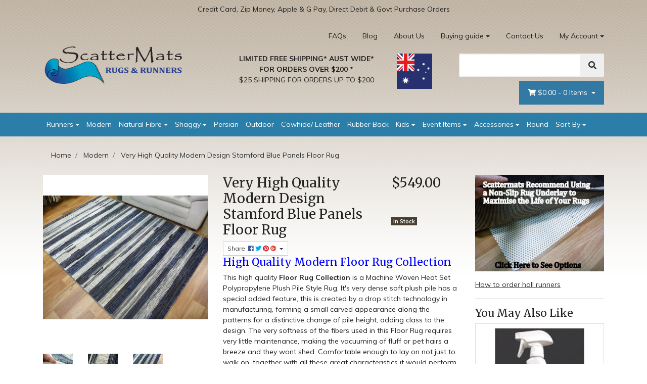

--- FILE ---
content_type: text/html; charset=utf-8
request_url: https://www.scattermats.com.au/very-high-quality-modern-design-stamford-blue-pane
body_size: 40167
content:
<!DOCTYPE html>
<html lang="en">
<head itemscope itemtype="http://schema.org/WebSite">
	<meta http-equiv="Content-Type" content="text/html; charset=utf-8"/>
<meta name="keywords" content="Stamford,Very High Quality Modern Design Stamford Blue Panels Floor Rug"/>
<meta name="description" content="Buy Very High Quality Modern Design Stamford Blue Panels Floor Rug, available now at Scattermats. Enjoy our rug store with great prices and fast shipping within Australia. Zip Pay available. Shop Online Today."/>
<meta name="viewport" content="width=device-width, initial-scale=1, shrink-to-fit=no">
<meta name="csrf-token" content="03b8375baad7971f18b2dbe50088e7d1c356bdd8,12b6cbca8732b14a026e077def5bec2a77166119,1769107212"/>
<meta property="og:image" content="https://www.scattermats.com.au/assets/full/POS-stamford7049blue.jpg?20210204031835"/>
<meta property="og:title" content="Buy Very High Quality Modern Design Stamford Blue Panels Floor Rug | Scattermats"/>
<meta property="og:site_name" content="www.scattermats.com.au"/>
<meta property="og:type" content="product"/>
<meta property="og:url" content="https://www.scattermats.com.au/very-high-quality-modern-design-stamford-blue-pane"/>
<meta property="og:description" content="Buy Very High Quality Modern Design Stamford Blue Panels Floor Rug, available now at Scattermats. Enjoy our rug store with great prices and fast shipping within Australia. Zip Pay available. Shop Online Today."/>
<title itemprop='name'>Buy Very High Quality Modern Design Stamford Blue Panels Floor Rug | Scattermats</title>
<link rel="canonical" href="https://www.scattermats.com.au/very-high-quality-modern-design-stamford-blue-pane" itemprop="url"/>
<link rel="shortcut icon" href="/assets/favicon_logo.png?1768206997"/>
<!-- Neto Assets -->
<link rel="dns-prefetch preconnect" href="//assets.netostatic.com">
<link rel="dns-prefetch" href="//use.fontawesome.com">
<link rel="dns-prefetch" href="//google-analytics.com">
<!-- <link rel="stylesheet" type="text/css" href="https://use.fontawesome.com/releases/v5.7.2/css/all.css" media="all"/>
<link rel="stylesheet" type="text/css" href="https://cdn.neto.com.au/assets/neto-cdn/jquery_ui/1.12.1/jquery-ui.min.css" media="all"/> -->

<!-- async non-critical CSS -->
<link rel="stylesheet" media="print" onload="this.onload=null;this.removeAttribute('media');" href="https://use.fontawesome.com/releases/v5.7.2/css/all.css">
<link rel="stylesheet" media="print" onload="this.onload=null;this.removeAttribute('media');" href="https://cdn.neto.com.au/assets/neto-cdn/jquery_ui/1.12.1/jquery-ui.min.css">
<!-- no-JS fallback for non-critical CSS -->
<noscript>
  <link rel="stylesheet" href="https://use.fontawesome.com/releases/v5.7.2/css/all.css">
	<link rel="stylesheet" href="https://cdn.neto.com.au/assets/neto-cdn/jquery_ui/1.12.1/jquery-ui.min.css">
</noscript>
<!--[if lte IE 8]>
	<script type="text/javascript" src="https://cdn.neto.com.au/assets/neto-cdn/html5shiv/3.7.0/html5shiv.js"></script>
	<script type="text/javascript" src="https://cdn.neto.com.au/assets/neto-cdn/respond.js/1.3.0/respond.min.js"></script>
<![endif]-->
<!-- Begin: Script 92 -->
<script src="https://js.stripe.com/v3/"></script>
<!-- End: Script 92 -->
<!-- Begin: Script 103 -->
<script type="text/javascript" src="https://static.zipmoney.com.au/lib/js/zm-widget-js/dist/zip-widget.min.js" defer></script>
<div data-zm-merchant="ee845f8a-dc51-410b-9682-963afa75c4c4" data-env="production" data-require-checkout="false" ></div>
<!-- End: Script 103 -->
<!-- Begin: Script 104 -->
<!-- Google Tag Manager -->
<script>(function(w,d,s,l,i){w[l]=w[l]||[];w[l].push({'gtm.start':
new Date().getTime(),event:'gtm.js'});var f=d.getElementsByTagName(s)[0],
j=d.createElement(s),dl=l!='dataLayer'?'&l='+l:'';j.async=true;j.src=
'https://www.googletagmanager.com/gtm.js?id='+i+dl;f.parentNode.insertBefore(j,f);
})(window,document,'script','dataLayer','GTM-NKHZFH4G');</script>
<!-- End Google Tag Manager -->
<!-- End: Script 104 -->
<!-- Begin: Script 105 -->
<meta name="google-site-verification" content="Bg2ZD08X77ad7Sx91vXg2H-yPUyUeUlFM_W80aezv3Q" />
<!-- End: Script 105 -->
<!-- Begin: Script 109 -->
<!-- Global site tag (gtag.js) - Google Analytics -->
<script async src="https://www.googletagmanager.com/gtag/js?id=G-E0C9DEMGCK"></script>
<script>
  window.dataLayer = window.dataLayer || [];
  function gtag(){dataLayer.push(arguments);}
  gtag('js', new Date());
    gtag('config', 'G-E0C9DEMGCK', {
      send_page_view: false
    });
</script>
<!-- End: Script 109 -->


	<link rel="preload" href="/assets/themes/2024-05-2022-03-streamin-00524670-02208461/css/app.css?1768206997" as="style">
	<link rel="preload" href="/assets/themes/2024-05-2022-03-streamin-00524670-02208461/css/style.css?1768206997" as="style">
	<link rel="preload" href="/assets/themes/2024-05-2022-03-streamin-00524670-02208461/css/custom.css?1768206997" as="style">
	<link class="theme-selector" rel="stylesheet" type="text/css" href="/assets/themes/2024-05-2022-03-streamin-00524670-02208461/css/app.css?1768206997" media="all"/>
	<link rel="stylesheet" type="text/css" href="/assets/themes/2024-05-2022-03-streamin-00524670-02208461/css/style.css?1768206997" media="all"/>
	<link rel="stylesheet" type="text/css" href="/assets/themes/2024-05-2022-03-streamin-00524670-02208461/css/custom.css?1768206997" media="all"/>
	<!-- test -->
</head>
<body id="n_product" class="n_2024-05-2022-03-streamin-00524670-02208461">
<!-- Google Tag Manager (noscript) -->
<noscript><iframe src="https://www.googletagmanager.com/ns.html?id=GTM-NPVJ5RB"
height="0" width="0" style="display:none;visibility:hidden"></iframe></noscript>
<!-- End Google Tag Manager (noscript) -->
    <script async type="text/javascript" src="https://data.stats.tools/js/data.js"></script>
    <script src="https://code.jquery.com/jquery-3.6.4.min.js"></script>
  
     <!-- <script>
if (typeof jQuery === 'undefined') {
    var script = document.createElement('script');
    script.src = 'https://code.jquery.com/jquery-3.6.4.min.js';
    script.type = 'text/javascript';
    script.onload = function() {
        runCustomCode();
    };
    document.getElementsByTagName('head')[0].appendChild(script);
} else {
    runCustomCode();
}

function runCustomCode() {
    jQuery(function($) {
        var relatedProducts = {
            "runner1.2x6m": { sku: "securitydephire1.2x6m", price: 249 },
            "runner1.2x8m": { sku: "securitydep1.2x8m", price: 312 },
            "runner1.2x10m": { sku: "securitydep1.2x10m", price: 387 },
            "runner1.2x12m": { sku: "securitydep1.2x12m", price: 449 }
        };

        function renderRelatedProducts(products) {
            var html = '<div class="related-products" style="margin-top:15px;"><h4>You may also like</h4><ul style="list-style:none; padding:0;">';
            $.each(products, function(key, product) {
                html += '<li style="margin-bottom:10px;">' +
                            '<b>' + key + '</b> - $' + product.price + 
                            ' <button class="btn btn-xs btn-primary add-related" data-sku="' + product.sku + '" style="margin-left:10px;">product link</button>' +
                        '</li>';
            });
            html += '</ul></div>';
            return html;
        }

        // Main Add to Cart click
        $(document).on('click', '.addtocart', function(e) {
            e.preventDefault();
            console.log('Main product clicked');

            var checkExist = setInterval(function() {
                if ($('.npopup-body .footer').length) {
                    var relatedHTML = renderRelatedProducts(relatedProducts);
                    $('.npopup-body .footer').after(relatedHTML);
                    console.log('Related products rendered');
                    clearInterval(checkExist);
                }
            }, 500);

            setTimeout(function() {
                clearInterval(checkExist);
            }, 10000);
        });

        // Related product click
        $(document).on('click', '.add-related', function() {
            var sku = $(this).data('sku');
            console.log('Adding ' + sku + ' to cart');
        });
    });
}
</script> -->

    <div class="top-menu-link py-2 visible-xs">
			<p class="mobile-hide" style="text-align: center;">Credit Card, Zip Money, Apple &amp; G Pay, Direct Debit&nbsp;&amp; Govt Purchase Orders</p>
		</div>
	<div class="container wrapper-header">
		<div class="top-menu-link py-2 hidden-xs">
			<p class="mobile-hide" style="text-align: center;">Credit Card, Zip Money, Apple &amp; G Pay, Direct Debit&nbsp;&amp; Govt Purchase Orders</p>
		</div>
			<div class="row visible-xs">
					<div class="d-none d-sm-block col-12 text-right">
						<ul class="nav justify-content-end pb-3"><li class="nav-item ">
									<a href="/faqs/~-574" class="nav-link ">FAQs</a>
									</li><li class="nav-item ">
									<a href="/blog/our-blog/" class="nav-link ">Blog</a>
									</li><li class="nav-item ">
									<a href="/about-us/" class="nav-link ">About Us</a>
									</li><li class="nav-item dropdown dropdown-hover ">
									<a href="/faqs/~-574" class="nav-link dropdown-toggle">Buying guide</a>
									<ul class="dropdown-menu">
											<li class="">
									<a href="/top-ten-tips-before-buying-a-floor-rug/" class="nuhover dropdown-item ">Top 10 Tips Before Buying Floor Rugs!</a>
									</li><li class="">
									<a href="/all-about-overlocking-edging-your-carpet-offcuts-a/" class="nuhover dropdown-item ">All About Edging Carpet Offcuts and Hall Runners</a>
									</li><li class="">
									<a href="/what-to-consider-before-buying-a-rug-online-or-ins/" class="nuhover dropdown-item ">Buying Tips for Rugs Online Or In-store</a>
									</li><li class="">
									<a href="/rug-information-and-care/" class="nuhover dropdown-item ">Choosing the Right Rug for Your Home</a>
									</li><li class="">
									<a href="/how-to-order-hall-runners/~-603" class="nuhover dropdown-item ">How to Order Hall Runners</a>
									</li><li class="">
									<a href="/how-to-stop-rugs-from-slipping-on-carpet-or-hard-f/" class="nuhover dropdown-item ">How To Stop Rugs Slipping on Carpet or Hard Floors</a>
									</li><li class="">
									<a href="/how-to-plan-before-buying-a-rug-online-or-instore/" class="nuhover dropdown-item ">How to Plan Before Buying A Floor Rug Online or In</a>
									</li><li class="">
									<a href="/scattermats-stain-removal-guide/" class="nuhover dropdown-item ">Stain Removal Guide</a>
									</li><li class="">
									<a href="/what-type-of-floor-rug-should-i-buy/" class="nuhover dropdown-item ">What type of Floor Rug Should I Buy</a>
									</li><li class="">
									<a href="/general-shipping-info/" class="nuhover dropdown-item ">General Shipping Information</a>
									</li><li class="">
									<a href="/how-to-install-self-adhesive-stick-on-vinyl-floor/" class="nuhover dropdown-item ">How to Install Self Stick Vinyl Floor Tiles Guide</a>
									</li><li class="">
									<a href="/budget-vinyl-flooring-installation-maintenance-gui/" class="nuhover dropdown-item ">Vinyl Flooring Step by Step Install Guide</a>
									</li><li class="">
									<a href="/scattermats-natural-wool-jute-rugs-care-informatio/" class="nuhover dropdown-item ">ScatterMats Natural Wool/Jute Rugs Care Info</a>
									</li>
										</ul>
									</li><li class="nav-item ">
									<a href="/form/contact-us/" class="nav-link ">Contact Us</a>
									</li><li class="nav-item dropdown dropdown-hover">
										<a class="nav-link pr-0 dropdown-toggle" href="https://www.scattermats.com.au/_myacct" aria-label="Account dropdown">My Account</a>
										<ul class="dropdown-menu">
											<li><a class="dropdown-item" href="https://www.scattermats.com.au/_myacct">Account Home</a></li>
											<li><a class="dropdown-item" href="https://www.scattermats.com.au/_myacct#orders">Orders</a></li>
											<li><a class="dropdown-item" href="https://www.scattermats.com.au/_myacct#quotes">Quotes</a></li>
											<li><a class="dropdown-item" href="https://www.scattermats.com.au/_myacct/payrec">Pay Invoices</a></li>
											<li><a class="dropdown-item" href="https://www.scattermats.com.au/_myacct/favourites">Favourites</a></li>
											<li><a class="dropdown-item" href="https://www.scattermats.com.au/_myacct/wishlist">Wishlists</a></li>
											<li><a class="dropdown-item" href="https://www.scattermats.com.au/_myacct/warranty">Resolution Centre</a></li>
											<li><a class="dropdown-item" href="https://www.scattermats.com.au/_myacct/edit_account">Edit My Details</a></li>
											<li><a class="dropdown-item" href="https://www.scattermats.com.au/_myacct/edit_address">Edit My Address Book</a></li>
											<li class="divider"></li>
											<span nloader-content-id="F31v55E_sAdl-nb2EHtGdXxVn17a8_D97KbALz0_w9I4aRuy77rwMz-AvD2G3RY79UGsf-03B6tEwCHzjdbuxA" nloader-content="[base64]" nloader-data="UnB8WkLNtNkHQhkKdzyqDsEpqZvQpkdMotGGUWMZoQs"></span></ul>
									</li>
								</ul>
					</div>
				</div>
		<div class="row pb-3 align-items-center">
			<div class="col-12 col-sm-12 col-md-4 wrapper-logo text-center text-sm-left">
				<a href="https://www.scattermats.com.au" title="ScatterMats Rugs & Runners">
					<img class="logo" width="280" height="100" src="/assets/website_logo.png?1768206997" alt="ScatterMats Rugs & Runners" />
				</a>
			</div>
			<div class="col-12 col-sm-12 col-md-8">
				<div class="row hidden-xs">
					<div class="d-none d-sm-block col-12 text-right">
						<ul class="nav justify-content-end pb-3"><li class="nav-item ">
									<a href="/faqs/~-574" class="nav-link ">FAQs</a>
									</li><li class="nav-item ">
									<a href="/blog/our-blog/" class="nav-link ">Blog</a>
									</li><li class="nav-item ">
									<a href="/about-us/" class="nav-link ">About Us</a>
									</li><li class="nav-item dropdown dropdown-hover ">
									<a href="/faqs/~-574" class="nav-link dropdown-toggle">Buying guide</a>
									<ul class="dropdown-menu">
											<li class="">
									<a href="/top-ten-tips-before-buying-a-floor-rug/" class="nuhover dropdown-item ">Top 10 Tips Before Buying Floor Rugs!</a>
									</li><li class="">
									<a href="/all-about-overlocking-edging-your-carpet-offcuts-a/" class="nuhover dropdown-item ">All About Edging Carpet Offcuts and Hall Runners</a>
									</li><li class="">
									<a href="/what-to-consider-before-buying-a-rug-online-or-ins/" class="nuhover dropdown-item ">Buying Tips for Rugs Online Or In-store</a>
									</li><li class="">
									<a href="/rug-information-and-care/" class="nuhover dropdown-item ">Choosing the Right Rug for Your Home</a>
									</li><li class="">
									<a href="/how-to-order-hall-runners/~-603" class="nuhover dropdown-item ">How to Order Hall Runners</a>
									</li><li class="">
									<a href="/how-to-stop-rugs-from-slipping-on-carpet-or-hard-f/" class="nuhover dropdown-item ">How To Stop Rugs Slipping on Carpet or Hard Floors</a>
									</li><li class="">
									<a href="/how-to-plan-before-buying-a-rug-online-or-instore/" class="nuhover dropdown-item ">How to Plan Before Buying A Floor Rug Online or In</a>
									</li><li class="">
									<a href="/scattermats-stain-removal-guide/" class="nuhover dropdown-item ">Stain Removal Guide</a>
									</li><li class="">
									<a href="/what-type-of-floor-rug-should-i-buy/" class="nuhover dropdown-item ">What type of Floor Rug Should I Buy</a>
									</li><li class="">
									<a href="/general-shipping-info/" class="nuhover dropdown-item ">General Shipping Information</a>
									</li><li class="">
									<a href="/how-to-install-self-adhesive-stick-on-vinyl-floor/" class="nuhover dropdown-item ">How to Install Self Stick Vinyl Floor Tiles Guide</a>
									</li><li class="">
									<a href="/budget-vinyl-flooring-installation-maintenance-gui/" class="nuhover dropdown-item ">Vinyl Flooring Step by Step Install Guide</a>
									</li><li class="">
									<a href="/scattermats-natural-wool-jute-rugs-care-informatio/" class="nuhover dropdown-item ">ScatterMats Natural Wool/Jute Rugs Care Info</a>
									</li>
										</ul>
									</li><li class="nav-item ">
									<a href="/form/contact-us/" class="nav-link ">Contact Us</a>
									</li><li class="nav-item dropdown dropdown-hover">
										<a class="nav-link pr-0 dropdown-toggle" href="https://www.scattermats.com.au/_myacct" aria-label="Account dropdown">My Account</a>
										<ul class="dropdown-menu">
											<li><a class="dropdown-item" href="https://www.scattermats.com.au/_myacct">Account Home</a></li>
											<li><a class="dropdown-item" href="https://www.scattermats.com.au/_myacct#orders">Orders</a></li>
											<li><a class="dropdown-item" href="https://www.scattermats.com.au/_myacct#quotes">Quotes</a></li>
											<li><a class="dropdown-item" href="https://www.scattermats.com.au/_myacct/payrec">Pay Invoices</a></li>
											<li><a class="dropdown-item" href="https://www.scattermats.com.au/_myacct/favourites">Favourites</a></li>
											<li><a class="dropdown-item" href="https://www.scattermats.com.au/_myacct/wishlist">Wishlists</a></li>
											<li><a class="dropdown-item" href="https://www.scattermats.com.au/_myacct/warranty">Resolution Centre</a></li>
											<li><a class="dropdown-item" href="https://www.scattermats.com.au/_myacct/edit_account">Edit My Details</a></li>
											<li><a class="dropdown-item" href="https://www.scattermats.com.au/_myacct/edit_address">Edit My Address Book</a></li>
											<li class="divider"></li>
											<span nloader-content-id="F31v55E_sAdl-nb2EHtGdXxVn17a8_D97KbALz0_w9I4aRuy77rwMz-AvD2G3RY79UGsf-03B6tEwCHzjdbuxA" nloader-content="[base64]" nloader-data="UnB8WkLNtNkHQhkKdzyqDsEpqZvQpkdMotGGUWMZoQs"></span></ul>
									</li>
								</ul>
					</div>
				</div>
				<div class="row">
					<div class="col-12 col-sm-6 col-md-7 text-right pl-0 shipping-info">
						<div class="call-to-action text-center shipping-info__header d-flex justify-content-around">
<p><a href="/general-shipping-info" target="_self" title="Shipping Info"><strong>LIMITED&nbsp;FREE SHIPPING* AUST WIDE*<br />
FOR ORDERS OVER $200 *</strong></a><br />
$25 SHIPPING FOR ORDERS UP TO $200</p>

<div><img alt="Australian Flag" height="70" src="/assets/images/au-flag-70.png" width="70" /></div>
</div>
					</div>
					<div class="col-sm-12 col-md-5 d-sm-block">
						<div class="header-search pt-3 pt-sm-0">
							<form name="productsearch" method="get" action="/">
								<input type="hidden" name="rf" value="kw" />
								<div class="input-group input-group-lg">
									<input class="form-control ajax_search" value="" id="name_search" autocomplete="off" name="kw" type="text" aria-label="Search" />
									<span class="input-group-append">
										<button type="submit" value="Search" class="btn btn-default" aria-label="Search"><i class="fa fa-search"></i></button>
									</span>
								</div>
							</form>
						</div>

						<div id="header-cart" class="btn-group float-right pt-2">
							<a href="https://www.scattermats.com.au/_mycart?tkn=cart&ts=1769107212841819" class="btn btn-success dropdown-toggle" data-toggle="dropdown" id="cartcontentsheader">
								<i class="fa fa-shopping-cart"></i>
								<span rel="a2c_sub_total" class="d-none d-lg-inline-block">
								$0.00
								</span> -
								<span rel="a2c_item_count">0</span> Items
							</a>
							<ul class="dropdown-menu">
									<li class="box" id="neto-dropdown">
										<div class="body padding" id="cartcontents"></div>
										<div class="footer"></div>
									</li>
								</ul>
							</div>
					</div>
				</div>
			</div>
		</div>
	</div>
	<div class="navbar navbar-default navbar-expand-md flex-md-row-reverse">
		<ul class="nMobileNav">
			<li><a href="#" class="nToggleMenu" data-target=".navbar-responsive-collapse"><span class="icon"><i class="fa fa-bars"></i></span><br>
				Menu</a></li>
			<li><a href="tel:+61 8 9418 3567"><span class="icon"><i class="fa fa-phone"></i></span><br>
				Call Us</a></li>
			<li><a href="https://www.scattermats.com.au/_mycart?tkn=cart&ts=1769107212288599"><span class="icon"><i class="fa fa-shopping-cart"></i></span><br>
				Cart (<span rel="a2c_item_count">0</span>)</a></li>
			<li><a href="/_myacct/"><span class="icon"><i class="fa fa-user"></i></span><br>
				Account</a></li>
		</ul>
		<div class="container">
			<div class="collapse navbar-collapse navbar-responsive-collapse">
				<ul class="navbar-nav mr-auto hidden-xs">
				<li class="dropdown dropdown-hover">
						<a href="/hallway-runners/" class="nav-link dropdown-toggle">Runners</a>
						<ul class="dropdown-menu">
							<li class="">
						<a href="/hallway-runners/by-the-metre/" class="nuhover dropdown-item">By The Metre</a>
						</li><li class="">
						<a href="/hallway-runners/rubber-back/" class="nuhover dropdown-item">Rubber Back</a>
						</li><li class="">
						<a href="/hallway-runners/modern/" class="nuhover dropdown-item">Modern</a>
						</li><li class="">
						<a href="/hallway-runners/antique/" class="nuhover dropdown-item">Persian</a>
						</li><li class="">
						<a href="/hallway-runners/off-cuts/" class="nuhover dropdown-item">Clearance Runners</a>
						</li>
						</ul>
						</li><li class="">
						<a href="/modern/" class="nav-link ">Modern</a>
						</li><li class="dropdown dropdown-hover">
						<a href="/natural-fiber/" class="nav-link dropdown-toggle">Natural Fibre</a>
						<ul class="dropdown-menu">
							<li class="">
						<a href="/natural-fiber/wool/" class="nuhover dropdown-item">Wool</a>
						</li><li class="">
						<a href="/natural-fiber/cotton/" class="nuhover dropdown-item">Cotton</a>
						</li><li class="">
						<a href="/natural-fiber/hemp/" class="nuhover dropdown-item">Hemp</a>
						</li><li class="">
						<a href="/natural-fiber/jute/" class="nuhover dropdown-item">Jute</a>
						</li><li class="">
						<a href="/natural-fiber/sisal/" class="nuhover dropdown-item">Sisal</a>
						</li>
						</ul>
						</li><li class="dropdown dropdown-hover">
						<a href="/shaggy/" class="nav-link dropdown-toggle">Shaggy</a>
						<ul class="dropdown-menu">
							<li class="">
						<a href="/shaggy/modern/" class="nuhover dropdown-item">Modern</a>
						</li><li class="">
						<a href="/shaggy/sheep-skin/" class="nuhover dropdown-item">Sheep Skin</a>
						</li><li class="">
						<a href="/shaggy/runners/" class="nuhover dropdown-item">Runners</a>
						</li>
						</ul>
						</li><li class="">
						<a href="/persian-traditional/" class="nav-link ">Persian</a>
						</li><li class="">
						<a href="/outdoor/" class="nav-link ">Outdoor</a>
						</li><li class="">
						<a href="/cowhide-leather/" class="nav-link ">Cowhide/ Leather</a>
						</li><li class="">
						<a href="/rubber-back/" class="nav-link ">Rubber Back</a>
						</li><li class="dropdown dropdown-hover">
						<a href="/kids/" class="nav-link dropdown-toggle">Kids</a>
						<ul class="dropdown-menu">
							<li class="">
						<a href="/kids/" class="nuhover dropdown-item">All Kids</a>
						</li><li class="">
						<a href="/kids/road/" class="nuhover dropdown-item">Road</a>
						</li><li class="">
						<a href="/kids/play-mats/" class="nuhover dropdown-item">Play Mats</a>
						</li><li class="">
						<a href="/kids/educational/" class="nuhover dropdown-item">Educational</a>
						</li><li class="">
						<a href="/kids/cushions/" class="nuhover dropdown-item">Cushions</a>
						</li>
						</ul>
						</li><li class="dropdown dropdown-hover">
						<a href="/event-products/" class="nav-link dropdown-toggle">Event Items</a>
						<ul class="dropdown-menu">
							<li class="">
						<a href="/event-products/folding-tables/" class="nuhover dropdown-item">Folding Tables</a>
						</li><li class="">
						<a href="/event-products/folding-chairs/" class="nuhover dropdown-item">Folding Chairs</a>
						</li><li class="">
						<a href="/event-products/bollards/" class="nuhover dropdown-item">Bollards & Ropes</a>
						</li><li class="">
						<a href="/event-products/folding-bar-tables/" class="nuhover dropdown-item">Folding Bar Tables</a>
						</li><li class="">
						<a href="/event-products/tablecloths/" class="nuhover dropdown-item">Tablecloths</a>
						</li><li class="dropdown dropdown-hover">
						<a href="/event-products/carpets/" class="nuhover dropdown-item">Event Carpets</a>
						<ul class="dropdown-menu dropdown-menu-horizontal">
							<li><a class="dropdown-item pl-5 pl-sm-4" href="/event-products/carpets/by-the-meter/">By The Meter</a></li><li><a class="dropdown-item pl-5 pl-sm-4" href="/event-products/carpets/set-length/">Set Length</a></li>
						</ul>
						</li><li class="">
						<a href="/hire-of-carpet-runner/" class="nuhover dropdown-item">Event Carpet Runners & Bollards for Hire</a>
						</li><li class="">
						<a href="/event-products/vinyl-floor-tiles/" class="nuhover dropdown-item">Carpet Floor Tiles</a>
						</li><li class="">
						<a href="/event-products/chair-trolleys/" class="nuhover dropdown-item">Chair Trolleys</a>
						</li><li class="">
						<a href="/event-products/portable-stages/" class="nuhover dropdown-item">Portable Stages</a>
						</li><li class="dropdown dropdown-hover">
						<a href="/event-products/wedding/" class="nuhover dropdown-item">Wedding</a>
						<ul class="dropdown-menu dropdown-menu-horizontal">
							<li><a class="dropdown-item pl-5 pl-sm-4" href="/event-products/wedding/aisle-runners/">Aisle Runners</a></li><li><a class="dropdown-item pl-5 pl-sm-4" href="/event-products/wedding/table-chairs/">Table & Chairs</a></li><li><a class="dropdown-item pl-5 pl-sm-4" href="/event-products/wedding/altars/">Wedding Altars</a></li>
						</ul>
						</li><li class="">
						<a href="/event-products/portable-dance-floors/" class="nuhover dropdown-item">Portable Dance Floors</a>
						</li>
						</ul>
						</li><li class="dropdown dropdown-hover">
						<a href="/accessories/" class="nav-link dropdown-toggle">Accessories</a>
						<ul class="dropdown-menu">
							<li class="dropdown dropdown-hover">
						<a href="/accessories/cushions/" class="nuhover dropdown-item">Cushions</a>
						<ul class="dropdown-menu dropdown-menu-horizontal">
							<li><a class="dropdown-item pl-5 pl-sm-4" href="/accessories/cushions/covers/">Covers</a></li><li><a class="dropdown-item pl-5 pl-sm-4" href="/accessories/cushions/inserts/">Inserts</a></li>
						</ul>
						</li><li class="">
						<a href="/accessories/wall-hangings/" class="nuhover dropdown-item">Wall Hangings</a>
						</li><li class="">
						<a href="/accessories/rug-underlays/" class="nuhover dropdown-item">Rug Underlays</a>
						</li><li class="">
						<a href="/accessories/door-mats/" class="nuhover dropdown-item">Door Mats</a>
						</li><li class="">
						<a href="/accessories/carpet-cleaners/" class="nuhover dropdown-item">Rug Care Products</a>
						</li><li class="">
						<a href="/accessories/carpet-binding-runner-edging-fringing/" class="nuhover dropdown-item">Carpet Edging/Overlocking</a>
						</li>
						</ul>
						</li><li class="">
						<a href="products/round-rugs/" class="nav-link ">Round</a>
						</li><li class="dropdown dropdown-hover">
						<a href="" class="nav-link dropdown-toggle">Sort By</a>
						<ul class="dropdown-menu">
							<li class="dropdown dropdown-hover">
						<a href="/colour/" class="nuhover dropdown-item">By Colour</a>
						<ul class="dropdown-menu dropdown-menu-horizontal">
							<li><a class="dropdown-item pl-5 pl-sm-4" href="/colour/black/">Black</a></li><li><a class="dropdown-item pl-5 pl-sm-4" href="/colour/blue/">Blue</a></li><li><a class="dropdown-item pl-5 pl-sm-4" href="/colour/brown/">Brown</a></li><li><a class="dropdown-item pl-5 pl-sm-4" href="/colour/charcoal/">Charcoal</a></li><li><a class="dropdown-item pl-5 pl-sm-4" href="/colour/copper/">Copper</a></li><li><a class="dropdown-item pl-5 pl-sm-4" href="/colour/cream/">Cream</a></li><li><a class="dropdown-item pl-5 pl-sm-4" href="/colour/gold/">Gold</a></li><li><a class="dropdown-item pl-5 pl-sm-4" href="/colour/green/">Green</a></li><li><a class="dropdown-item pl-5 pl-sm-4" href="/colour/grey/">Grey</a></li><li><a class="dropdown-item pl-5 pl-sm-4" href="/colour/mustard/">Mustard</a></li><li><a class="dropdown-item pl-5 pl-sm-4" href="/colour/navy/">Navy</a></li><li><a class="dropdown-item pl-5 pl-sm-4" href="/colour/neutral/">Neutral</a></li><li><a class="dropdown-item pl-5 pl-sm-4" href="/colour/orange/">Orange</a></li><li><a class="dropdown-item pl-5 pl-sm-4" href="/colour/pastel/">Pastel</a></li><li><a class="dropdown-item pl-5 pl-sm-4" href="/colour/pink/">Pink</a></li><li><a class="dropdown-item pl-5 pl-sm-4" href="/colour/purple/">Purple</a></li><li><a class="dropdown-item pl-5 pl-sm-4" href="/colour/red/">Red</a></li><li><a class="dropdown-item pl-5 pl-sm-4" href="/colour/silver/">Silver</a></li><li><a class="dropdown-item pl-5 pl-sm-4" href="/colour/turquoise/">Turquoise</a></li><li><a class="dropdown-item pl-5 pl-sm-4" href="/colour/white/">White</a></li><li><a class="dropdown-item pl-5 pl-sm-4" href="/colour/yellow/">Yellow</a></li>
						</ul>
						</li><li class="dropdown dropdown-hover">
						<a href="/pattern/" class="nuhover dropdown-item">By Pattern</a>
						<ul class="dropdown-menu dropdown-menu-horizontal">
							<li><a class="dropdown-item pl-5 pl-sm-4" href="/pattern/abstract/">Abstract</a></li><li><a class="dropdown-item pl-5 pl-sm-4" href="/pattern/animal-print/">Animal Print</a></li><li><a class="dropdown-item pl-5 pl-sm-4" href="/pattern/checkered/">Checkered</a></li><li><a class="dropdown-item pl-5 pl-sm-4" href="/pattern/chevron/">Chevron</a></li><li><a class="dropdown-item pl-5 pl-sm-4" href="/pattern/diamond/">Diamond</a></li><li><a class="dropdown-item pl-5 pl-sm-4" href="/pattern/floral/">Floral</a></li><li><a class="dropdown-item pl-5 pl-sm-4" href="/pattern/geometric/">Geometric</a></li><li><a class="dropdown-item pl-5 pl-sm-4" href="/pattern/lattice/">Lattice</a></li><li><a class="dropdown-item pl-5 pl-sm-4" href="/pattern/solid/">Solid</a></li><li><a class="dropdown-item pl-5 pl-sm-4" href="/pattern/striped/">Striped</a></li><li><a class="dropdown-item pl-5 pl-sm-4" href="/pattern/trellis/">Trellis</a></li><li><a class="dropdown-item pl-5 pl-sm-4" href="/pattern/tribal/">Tribal</a></li>
						</ul>
						</li><li class="dropdown dropdown-hover">
						<a href="/shape-size/" class="nuhover dropdown-item">By Shape</a>
						<ul class="dropdown-menu dropdown-menu-horizontal">
							<li><a class="dropdown-item pl-5 pl-sm-4" href="/shape-size/rectangle/">Rectangle</a></li><li><a class="dropdown-item pl-5 pl-sm-4" href="/shape-size/round/">Round</a></li><li><a class="dropdown-item pl-5 pl-sm-4" href="/shape-size/large/">Large</a></li><li><a class="dropdown-item pl-5 pl-sm-4" href="/shape-size/x-large/">X Large</a></li>
						</ul>
						</li><li class="dropdown dropdown-hover">
						<a href="/style-trend/" class="nuhover dropdown-item">By Style</a>
						<ul class="dropdown-menu dropdown-menu-horizontal">
							<li><a class="dropdown-item pl-5 pl-sm-4" href="/style-trend/boho/">Boho</a></li><li><a class="dropdown-item pl-5 pl-sm-4" href="/style-trend/braided/">Braided</a></li><li><a class="dropdown-item pl-5 pl-sm-4" href="/style-trend/flat-weave/">Flat Weave</a></li><li><a class="dropdown-item pl-5 pl-sm-4" href="/style-trend/traditional/">Traditional</a></li><li><a class="dropdown-item pl-5 pl-sm-4" href="/style-trend/woven/">Woven</a></li><li><a class="dropdown-item pl-5 pl-sm-4" href="/style-trend/contemporary/">Contemporary</a></li><li><a class="dropdown-item pl-5 pl-sm-4" href="/style-trend/textured/">Textured</a></li>
						</ul>
						</li>
						</ul>
						</li>

					
				</ul>
				
				<ul id="megantic-mob-menu" class="nav navbar-nav mobile-cat-menu visible-xs">
					<li class="nav-item first-lvl dropdown"> <a data-toggle="collapse" data-parent="#mob-menu" href="#mob-menu-0" class="nav-link collapsed mob-drop">Runners <i class="fa fa-caret-down float_right"></i></a>
                          <ul id="mob-menu-0" class="panel-collapse collapse collapse-menu">
                              <li><a href="/hallway-runners/">View All Runners</a></li>
                              <li class="nav-item "> <a href="/hallway-runners/by-the-metre/">By The Metre </a>
                          </li><li class="nav-item "> <a href="/hallway-runners/rubber-back/">Rubber Back </a>
                          </li><li class="nav-item "> <a href="/hallway-runners/modern/">Modern </a>
                          </li><li class="nav-item "> <a href="/hallway-runners/antique/">Persian </a>
                          </li><li class="nav-item "> <a href="/hallway-runners/off-cuts/">Clearance Runners </a>
                          </li>
                          </ul>
                          </li><li class="nav-item first-lvl "> <a href="/modern/">Modern </a>
                          </li><li class="nav-item first-lvl dropdown"> <a data-toggle="collapse" data-parent="#mob-menu" href="#mob-menu-2" class="nav-link collapsed mob-drop">Natural Fibre <i class="fa fa-caret-down float_right"></i></a>
                          <ul id="mob-menu-2" class="panel-collapse collapse collapse-menu">
                              <li><a href="/natural-fiber/">View All Natural Fibre</a></li>
                              <li class="nav-item "> <a href="/natural-fiber/wool/">Wool </a>
                          </li><li class="nav-item "> <a href="/natural-fiber/cotton/">Cotton </a>
                          </li><li class="nav-item "> <a href="/natural-fiber/hemp/">Hemp </a>
                          </li><li class="nav-item "> <a href="/natural-fiber/jute/">Jute </a>
                          </li><li class="nav-item "> <a href="/natural-fiber/sisal/">Sisal </a>
                          </li>
                          </ul>
                          </li><li class="nav-item first-lvl dropdown"> <a data-toggle="collapse" data-parent="#mob-menu" href="#mob-menu-3" class="nav-link collapsed mob-drop">Shaggy <i class="fa fa-caret-down float_right"></i></a>
                          <ul id="mob-menu-3" class="panel-collapse collapse collapse-menu">
                              <li><a href="/shaggy/">View All Shaggy</a></li>
                              <li class="nav-item "> <a href="/shaggy/modern/">Modern </a>
                          </li><li class="nav-item "> <a href="/shaggy/sheep-skin/">Sheep Skin </a>
                          </li><li class="nav-item "> <a href="/shaggy/runners/">Runners </a>
                          </li>
                          </ul>
                          </li><li class="nav-item first-lvl "> <a href="/persian-traditional/">Persian </a>
                          </li><li class="nav-item first-lvl "> <a href="/outdoor/">Outdoor </a>
                          </li><li class="nav-item first-lvl "> <a href="/cowhide-leather/">Cowhide/ Leather </a>
                          </li><li class="nav-item first-lvl "> <a href="/rubber-back/">Rubber Back </a>
                          </li><li class="nav-item first-lvl dropdown"> <a data-toggle="collapse" data-parent="#mob-menu" href="#mob-menu-8" class="nav-link collapsed mob-drop">Kids <i class="fa fa-caret-down float_right"></i></a>
                          <ul id="mob-menu-8" class="panel-collapse collapse collapse-menu">
                              <li><a href="/kids/">View All Kids</a></li>
                              <li class="nav-item "> <a href="/kids/">All Kids </a>
                          </li><li class="nav-item "> <a href="/kids/road/">Road </a>
                          </li><li class="nav-item "> <a href="/kids/play-mats/">Play Mats </a>
                          </li><li class="nav-item "> <a href="/kids/educational/">Educational </a>
                          </li><li class="nav-item "> <a href="/kids/cushions/">Cushions </a>
                          </li>
                          </ul>
                          </li><li class="nav-item first-lvl dropdown"> <a data-toggle="collapse" data-parent="#mob-menu" href="#mob-menu-9" class="nav-link collapsed mob-drop">Event Items <i class="fa fa-caret-down float_right"></i></a>
                          <ul id="mob-menu-9" class="panel-collapse collapse collapse-menu">
                              <li><a href="/event-products/">View All Event Items</a></li>
                              <li class="nav-item "> <a href="/event-products/folding-tables/">Folding Tables </a>
                          </li><li class="nav-item "> <a href="/event-products/folding-chairs/">Folding Chairs </a>
                          </li><li class="nav-item "> <a href="/event-products/bollards/">Bollards & Ropes </a>
                          </li><li class="nav-item "> <a href="/event-products/folding-bar-tables/">Folding Bar Tables </a>
                          </li><li class="nav-item "> <a href="/event-products/tablecloths/">Tablecloths </a>
                          </li><li class="nav-item dropdown dropdown-hover sec-lvl"> <a data-toggle="collapse" data-parent="#mob-menu-5" href="#sub-menu-011006" class="collapsed mob-drop">Event Carpets <i class="fa fa-caret-down float_right"></i></a>
                          <ul id="sub-menu-011006" class="panel-collapse collapse collapse-menu">
                              <li><a href="/event-products/carpets/">View All Event Carpets</a></li>
                              <li class="nav-item "> <a href="/event-products/carpets/by-the-meter/">By The Meter </a>
                          </li><li class="nav-item "> <a href="/event-products/carpets/set-length/">Set Length </a>
                          </li>
                          </ul>
                          </li><li class="nav-item "> <a href="/hire-of-carpet-runner/">Event Carpet Runners & Bollards for Hire </a>
                          </li><li class="nav-item "> <a href="/event-products/vinyl-floor-tiles/">Carpet Floor Tiles </a>
                          </li><li class="nav-item "> <a href="/event-products/chair-trolleys/">Chair Trolleys </a>
                          </li><li class="nav-item "> <a href="/event-products/portable-stages/">Portable Stages </a>
                          </li><li class="nav-item dropdown dropdown-hover sec-lvl"> <a data-toggle="collapse" data-parent="#mob-menu-10" href="#sub-menu-011011" class="collapsed mob-drop">Wedding <i class="fa fa-caret-down float_right"></i></a>
                          <ul id="sub-menu-011011" class="panel-collapse collapse collapse-menu">
                              <li><a href="/event-products/wedding/">View All Wedding</a></li>
                              <li class="nav-item "> <a href="/event-products/wedding/aisle-runners/">Aisle Runners </a>
                          </li><li class="nav-item "> <a href="/event-products/wedding/table-chairs/">Table & Chairs </a>
                          </li><li class="nav-item "> <a href="/event-products/wedding/altars/">Wedding Altars </a>
                          </li>
                          </ul>
                          </li><li class="nav-item "> <a href="/event-products/portable-dance-floors/">Portable Dance Floors </a>
                          </li>
                          </ul>
                          </li><li class="nav-item first-lvl dropdown"> <a data-toggle="collapse" data-parent="#mob-menu" href="#mob-menu-10" class="nav-link collapsed mob-drop">Accessories <i class="fa fa-caret-down float_right"></i></a>
                          <ul id="mob-menu-10" class="panel-collapse collapse collapse-menu">
                              <li><a href="/accessories/">View All Accessories</a></li>
                              <li class="nav-item dropdown dropdown-hover sec-lvl"> <a data-toggle="collapse" data-parent="#mob-menu-0" href="#sub-menu-012001" class="collapsed mob-drop">Cushions <i class="fa fa-caret-down float_right"></i></a>
                          <ul id="sub-menu-012001" class="panel-collapse collapse collapse-menu">
                              <li><a href="/accessories/cushions/">View All Cushions</a></li>
                              <li class="nav-item "> <a href="/accessories/cushions/covers/">Covers </a>
                          </li><li class="nav-item "> <a href="/accessories/cushions/inserts/">Inserts </a>
                          </li>
                          </ul>
                          </li><li class="nav-item "> <a href="/accessories/wall-hangings/">Wall Hangings </a>
                          </li><li class="nav-item "> <a href="/accessories/rug-underlays/">Rug Underlays </a>
                          </li><li class="nav-item "> <a href="/accessories/door-mats/">Door Mats </a>
                          </li><li class="nav-item "> <a href="/accessories/carpet-cleaners/">Rug Care Products </a>
                          </li><li class="nav-item "> <a href="/accessories/carpet-binding-runner-edging-fringing/">Carpet Edging/Overlocking </a>
                          </li>
                          </ul>
                          </li><li class="nav-item first-lvl "> <a href="products/round-rugs/">Round </a>
                          </li><li class="nav-item first-lvl dropdown"> <a data-toggle="collapse" data-parent="#mob-menu" href="#mob-menu-12" class="nav-link collapsed mob-drop">Sort By <i class="fa fa-caret-down float_right"></i></a>
                          <ul id="mob-menu-12" class="panel-collapse collapse collapse-menu">
                              <li><a href="">View All Sort By</a></li>
                              <li class="nav-item dropdown dropdown-hover sec-lvl"> <a data-toggle="collapse" data-parent="#mob-menu-0" href="#sub-menu-014001" class="collapsed mob-drop">By Colour <i class="fa fa-caret-down float_right"></i></a>
                          <ul id="sub-menu-014001" class="panel-collapse collapse collapse-menu">
                              <li><a href="/colour/">View All By Colour</a></li>
                              <li class="nav-item "> <a href="/colour/black/">Black </a>
                          </li><li class="nav-item "> <a href="/colour/blue/">Blue </a>
                          </li><li class="nav-item "> <a href="/colour/brown/">Brown </a>
                          </li><li class="nav-item "> <a href="/colour/charcoal/">Charcoal </a>
                          </li><li class="nav-item "> <a href="/colour/copper/">Copper </a>
                          </li><li class="nav-item "> <a href="/colour/cream/">Cream </a>
                          </li><li class="nav-item "> <a href="/colour/gold/">Gold </a>
                          </li><li class="nav-item "> <a href="/colour/green/">Green </a>
                          </li><li class="nav-item "> <a href="/colour/grey/">Grey </a>
                          </li><li class="nav-item "> <a href="/colour/mustard/">Mustard </a>
                          </li><li class="nav-item "> <a href="/colour/navy/">Navy </a>
                          </li><li class="nav-item "> <a href="/colour/neutral/">Neutral </a>
                          </li><li class="nav-item "> <a href="/colour/orange/">Orange </a>
                          </li><li class="nav-item "> <a href="/colour/pastel/">Pastel </a>
                          </li><li class="nav-item "> <a href="/colour/pink/">Pink </a>
                          </li><li class="nav-item "> <a href="/colour/purple/">Purple </a>
                          </li><li class="nav-item "> <a href="/colour/red/">Red </a>
                          </li><li class="nav-item "> <a href="/colour/silver/">Silver </a>
                          </li><li class="nav-item "> <a href="/colour/turquoise/">Turquoise </a>
                          </li><li class="nav-item "> <a href="/colour/white/">White </a>
                          </li><li class="nav-item "> <a href="/colour/yellow/">Yellow </a>
                          </li>
                          </ul>
                          </li><li class="nav-item dropdown dropdown-hover sec-lvl"> <a data-toggle="collapse" data-parent="#mob-menu-1" href="#sub-menu-014002" class="collapsed mob-drop">By Pattern <i class="fa fa-caret-down float_right"></i></a>
                          <ul id="sub-menu-014002" class="panel-collapse collapse collapse-menu">
                              <li><a href="/pattern/">View All By Pattern</a></li>
                              <li class="nav-item "> <a href="/pattern/abstract/">Abstract </a>
                          </li><li class="nav-item "> <a href="/pattern/animal-print/">Animal Print </a>
                          </li><li class="nav-item "> <a href="/pattern/checkered/">Checkered </a>
                          </li><li class="nav-item "> <a href="/pattern/chevron/">Chevron </a>
                          </li><li class="nav-item "> <a href="/pattern/diamond/">Diamond </a>
                          </li><li class="nav-item "> <a href="/pattern/floral/">Floral </a>
                          </li><li class="nav-item "> <a href="/pattern/geometric/">Geometric </a>
                          </li><li class="nav-item "> <a href="/pattern/lattice/">Lattice </a>
                          </li><li class="nav-item "> <a href="/pattern/solid/">Solid </a>
                          </li><li class="nav-item "> <a href="/pattern/striped/">Striped </a>
                          </li><li class="nav-item "> <a href="/pattern/trellis/">Trellis </a>
                          </li><li class="nav-item "> <a href="/pattern/tribal/">Tribal </a>
                          </li>
                          </ul>
                          </li><li class="nav-item dropdown dropdown-hover sec-lvl"> <a data-toggle="collapse" data-parent="#mob-menu-2" href="#sub-menu-014003" class="collapsed mob-drop">By Shape <i class="fa fa-caret-down float_right"></i></a>
                          <ul id="sub-menu-014003" class="panel-collapse collapse collapse-menu">
                              <li><a href="/shape-size/">View All By Shape</a></li>
                              <li class="nav-item "> <a href="/shape-size/rectangle/">Rectangle </a>
                          </li><li class="nav-item "> <a href="/shape-size/round/">Round </a>
                          </li><li class="nav-item "> <a href="/shape-size/large/">Large </a>
                          </li><li class="nav-item "> <a href="/shape-size/x-large/">X Large </a>
                          </li>
                          </ul>
                          </li><li class="nav-item dropdown dropdown-hover sec-lvl"> <a data-toggle="collapse" data-parent="#mob-menu-3" href="#sub-menu-014004" class="collapsed mob-drop">By Style <i class="fa fa-caret-down float_right"></i></a>
                          <ul id="sub-menu-014004" class="panel-collapse collapse collapse-menu">
                              <li><a href="/style-trend/">View All By Style</a></li>
                              <li class="nav-item "> <a href="/style-trend/boho/">Boho </a>
                          </li><li class="nav-item "> <a href="/style-trend/braided/">Braided </a>
                          </li><li class="nav-item "> <a href="/style-trend/flat-weave/">Flat Weave </a>
                          </li><li class="nav-item "> <a href="/style-trend/traditional/">Traditional </a>
                          </li><li class="nav-item "> <a href="/style-trend/woven/">Woven </a>
                          </li><li class="nav-item "> <a href="/style-trend/contemporary/">Contemporary </a>
                          </li><li class="nav-item "> <a href="/style-trend/textured/">Textured </a>
                          </li>
                          </ul>
                          </li>
                          </ul>
                          </li>
				</ul>
			</div>
		</div>
	</div>
	
	<div id="main-content" role="main" class="container">
			<div class="row">
	
<div class="col-12">
		<nav aria-label="breadcrumb">
					<ol class="breadcrumb" itemscope itemtype="http://schema.org/BreadcrumbList">
						<li class="breadcrumb-item" itemprop="itemListElement" itemscope itemtype="http://schema.org/ListItem">
							<a href="https://www.scattermats.com.au" itemprop="item"><span itemprop="name">Home</span></a>
							<meta itemprop="position" content="0" />
						</li><li class="breadcrumb-item" itemprop="itemListElement" itemscope itemtype="http://schema.org/ListItem">
							<a href="/modern/" itemprop="item"><span itemprop="name">Modern</span></a>
							<meta itemprop="position" content="1" />
						</li><li class="breadcrumb-item" itemprop="itemListElement" itemscope itemtype="http://schema.org/ListItem">
							<a href="/very-high-quality-modern-design-stamford-blue-pane" itemprop="item"><span itemprop="name">Very High Quality Modern Design Stamford Blue Panels Floor Rug</span></a>
							<meta itemprop="position" content="2" />
						</li></ol>
				</nav>
		<div class="row">
			<div class="col-12 col-md-9">
				<div class="row" itemscope itemtype="http://schema.org/Product">
				    <meta itemprop="sku" content="POS-stamford7049blue">
				    <meta itemprop="mpn" content="POS-stamford7049blue">
					<section class="col-12 col-lg-5" role="contentinfo" aria-label="Product images">
						<div id="_jstl__images"><input type="hidden" id="_jstl__images_k0" value="template"/><input type="hidden" id="_jstl__images_v0" value="aW1hZ2Vz"/><input type="hidden" id="_jstl__images_k1" value="type"/><input type="hidden" id="_jstl__images_v1" value="aXRlbQ"/><input type="hidden" id="_jstl__images_k2" value="onreload"/><input type="hidden" id="_jstl__images_v2" value=""/><input type="hidden" id="_jstl__images_k3" value="content_id"/><input type="hidden" id="_jstl__images_v3" value="165"/><input type="hidden" id="_jstl__images_k4" value="sku"/><input type="hidden" id="_jstl__images_v4" value="POS-stamford7049blue"/><input type="hidden" id="_jstl__images_k5" value="preview"/><input type="hidden" id="_jstl__images_v5" value="y"/><div id="_jstl__images_r"><div class="main-image text-center">
	<a href="/assets/full/POS-stamford7049blue.jpg?20210204031835" data-lightbox="product-lightbox" data-title="Product main image" rel="product_images">
		<div class="zoom">
			<img src="/assets/full/POS-stamford7049blue.jpg?20210204031835" class="d-none" aria-hidden="true">
			<img src="/assets/thumbL/POS-stamford7049blue.jpg?20210204034357" rel="itmimgPOS-stamford7049blue" alt="Product main image" border="0" id="main-image" itemprop="image">
		</div>
	</a>
</div>
<br />
<div class="row align-items-center">
<div class="col-6 col-md-3">
			<a href="/assets/alt_1/POS-stamford7049blue.jpg?20210204032109" data-lightbox="product-lightbox" data-title="Product image" rel="product_images">
				<img src="/assets/alt_1_thumb/POS-stamford7049blue.jpg?20210204034824" class="img-fluid product-image-small">
			</a>
		</div><div class="col-6 col-md-3">
			<a href="/assets/alt_2/POS-stamford7049blue.jpg?20210204032412" data-lightbox="product-lightbox" data-title="Product image" rel="product_images">
				<img src="/assets/alt_2_thumb/POS-stamford7049blue.jpg?20210204035017" class="img-fluid product-image-small">
			</a>
		</div><div class="col-6 col-md-3">
			<a href="/assets/alt_3/POS-stamford7049blue.jpg?20210204032709" data-lightbox="product-lightbox" data-title="Product image" rel="product_images">
				<img src="/assets/alt_3_thumb/POS-stamford7049blue.jpg?20210204035524" class="img-fluid product-image-small">
			</a>
		</div>
</div></div></div>
					</section>
					<section class="col-12 col-lg-7" role="contentinfo" aria-label="Products information">
						<div id="_jstl__header"><input type="hidden" id="_jstl__header_k0" value="template"/><input type="hidden" id="_jstl__header_v0" value="aGVhZGVy"/><input type="hidden" id="_jstl__header_k1" value="type"/><input type="hidden" id="_jstl__header_v1" value="aXRlbQ"/><input type="hidden" id="_jstl__header_k2" value="preview"/><input type="hidden" id="_jstl__header_v2" value="y"/><input type="hidden" id="_jstl__header_k3" value="sku"/><input type="hidden" id="_jstl__header_v3" value="POS-stamford7049blue"/><input type="hidden" id="_jstl__header_k4" value="content_id"/><input type="hidden" id="_jstl__header_v4" value="165"/><input type="hidden" id="_jstl__header_k5" value="onreload"/><input type="hidden" id="_jstl__header_v5" value=""/><div id="_jstl__header_r"><div class="row">
	<meta itemprop="itemCondition" content="NewCondition">
	<meta itemprop="brand" content="Stamford"/>
	<div class="wrapper-product-title col-sm-8">
		<h1 itemprop="name" aria-label="Product Name">
			Very High Quality Modern Design Stamford Blue Panels Floor Rug
		</h1>
		<div id="_jstl__reviews"><input type="hidden" id="_jstl__reviews_k0" value="template"/><input type="hidden" id="_jstl__reviews_v0" value="cmV2aWV3cw"/><input type="hidden" id="_jstl__reviews_k1" value="type"/><input type="hidden" id="_jstl__reviews_v1" value="aXRlbQ"/><input type="hidden" id="_jstl__reviews_k2" value="onreload"/><input type="hidden" id="_jstl__reviews_v2" value=""/><input type="hidden" id="_jstl__reviews_k3" value="content_id"/><input type="hidden" id="_jstl__reviews_v3" value="165"/><input type="hidden" id="_jstl__reviews_k4" value="sku"/><input type="hidden" id="_jstl__reviews_v4" value="POS-stamford7049blue"/><div id="_jstl__reviews_r"></div></div>

		<div class="dropdown">
			<button class="btn btn-outline-secondary btn-sm dropdown-toggle" type="button" id="dropdownMenuPOS-stamford7049blue" data-toggle="dropdown" aria-controls="shareDropdownPOS-stamford7049blue" aria-label="Share product">
				Share: <i class="fab fa-facebook text-facebook" aria-hidden="true"></i>
				<i class="fab fa-twitter text-twitter" aria-hidden="true"></i>
				<i class="fab fa-pinterest text-pinterest" aria-hidden="true"></i>
				<i class="fab fa-google-plus text-google-plus" aria-hidden="true"></i>
				<span class="caret"></span>
			</button>
			<ul id="shareDropdownPOS-stamford7049blue" class="dropdown-menu" aria-labelledby="dropdownMenuPOS-stamford7049blue">
				<li><a class="dropdown-item js-social-share" href="//www.facebook.com/sharer/sharer.php?u=https%3A%2F%2Fwww.scattermats.com.au%2Fvery-high-quality-modern-design-stamford-blue-pane"><i class="fab fa-facebook text-facebook" aria-hidden="true"></i> Facebook</a></li>
				<li><a class="dropdown-item js-social-share" href="//twitter.com/intent/tweet/?text=Very%20High%20Quality%20Modern%20Design%20Stamford%20Blue%20Panels%20Floor%20Rug&amp;url=https%3A%2F%2Fwww.scattermats.com.au%2Fvery-high-quality-modern-design-stamford-blue-pane"><i class="fab fa-twitter text-twitter" aria-hidden="true"></i> Twitter</a></li>
				<li><a class="dropdown-item js-social-share" href="//www.pinterest.com/pin/create/button/?url=https%3A%2F%2Fwww.scattermats.com.au%2Fvery-high-quality-modern-design-stamford-blue-pane&amp;media=https%3A%2F%2Fwww.scattermats.com.au%2Fassets%2Ffull%2FPOS-stamford7049blue.jpg%3F20210204031835&amp;description=Very%20High%20Quality%20Modern%20Design%20Stamford%20Blue%20Panels%20Floor%20Rug"><i class="fab fa-pinterest text-pinterest" aria-hidden="true"></i> Pinterest</a></li>
				<li><a class="dropdown-item js-social-share" href="//plus.google.com/share?url=https%3A%2F%2Fwww.scattermats.com.au%2Fvery-high-quality-modern-design-stamford-blue-pane"><i class="fab fa-google-plus text-google-plus" aria-hidden="true"></i> Google+</a></li>
			</ul>
		</div>
	</div>
	<div itemprop="offers" itemscope itemtype="http://schema.org/Offer" class="wrapper-pricing col-sm-4">
			<meta itemprop="priceCurrency" content="AUD">
			<meta itemprop="url" content="https://www.scattermats.com.au/very-high-quality-modern-design-stamford-blue-pane">
			<div class="h1" itemprop="price" content="549" aria-label="Store Price">
					$549.00
				</div>
				<!-- Begin: Script 103 -->
<div style="cursor:pointer;" data-zm-widget="repaycalc" data-zm-amount="20" data-zm-info="true"></div><br><br>

<!-- End: Script 103 -->

			<span itemprop="availability" content="http://schema.org/InStock" class="badge badge-success">In Stock</span>
			</div>
	</div></div></div>
						<div class="short_description_section">
    <h2><span style="color: #0000ff;">High Quality Modern Floor Rug Collection<br /></span></h2> <p>This high quality <strong>Floor Rug Collection </strong>is a Machine Woven Heat Set Polypropylene Plush Pile Style Rug. It's very dense soft plush pile has a special added feature, this is created by a drop stitch technology in manufacturing, forming a small carved appearance along the patterns for a distinctive change of pile height, adding class to the design. The very softness of the fibers used in this Floor Rug requires very little maintenance, making the vacuuming of fluff or pet hairs a breeze and they wont shed. Comfortable enough to lay on not just to walk on, together with all these great characteristics it would perform and look great in any room. </p> <p><span style="color: #ff0000; font-size: medium;">Please Note! Allow for a slight variation of colours depending on monitor settings, not all sizes in this range will  be on display in our Perth showroom.</span></p>
</div>
						<!-- child products -->
						<form autocomplete="off" class="variation-wrapper">
  <input type="hidden" id="_itmspec_sku" value="POS-stamford7049blue">
    <hr aria-hidden="true"/>
    <div class="row" role="contentinfo" aria-label="Product variation selection"><div class="_itmspec_listopt col-12 col-lg-6" ref="132" aria-label="Size variation selection">
          <div class="variation-name">
            <label for="132_itmspec_opt">Size</label>
          </div>
            <div class="specific">
              <input type="hidden" class="_itmspec_val" ref="132" value="">
              <div class="n-wrapper-form-control">
                <span class="_itmspec_optpl" ref="132">
                  <select id="132_itmspec_opt" name="132_itmspec_opt" class="_itmspec_opt form-control" ref="132">
                    
                     <option value="" selected>Select Option</option><option value="3797" >160X230CM (Out of Stock) </option><option value="3924" >190X290CM (Out of Stock) </option><option value="3895" >160X230CM-Online </option><option value="3830" >240X330CM (Out of Stock) </option><option value="3900" >240X330CM-Online </option><option value="3923" >190X290CM-Online </option></select>
                </span>
              </div>
            </div>
        </div></div>
  </form>
						<!-- addtocart functionality -->
						<div id="_jstl__buying_options"><input type="hidden" id="_jstl__buying_options_k0" value="template"/><input type="hidden" id="_jstl__buying_options_v0" value="YnV5aW5nX29wdGlvbnM"/><input type="hidden" id="_jstl__buying_options_k1" value="type"/><input type="hidden" id="_jstl__buying_options_v1" value="aXRlbQ"/><input type="hidden" id="_jstl__buying_options_k2" value="preview"/><input type="hidden" id="_jstl__buying_options_v2" value="y"/><input type="hidden" id="_jstl__buying_options_k3" value="sku"/><input type="hidden" id="_jstl__buying_options_v3" value="POS-stamford7049blue"/><input type="hidden" id="_jstl__buying_options_k4" value="content_id"/><input type="hidden" id="_jstl__buying_options_v4" value="165"/><input type="hidden" id="_jstl__buying_options_k5" value="onreload"/><input type="hidden" id="_jstl__buying_options_v5" value=""/><div id="_jstl__buying_options_r"><div class="extra-options">
	
	<hr aria-hidden="true"/>
	<!-- PRODUCT OPTIONS -->
	

	
	
	
	<form class="buying-options" autocomplete="off" role="form" aria-label="Product purchase form">
		<input type="hidden" id="modelbWp4ZPOS-stamford7049blue" name="model" value="Very High Quality Modern Design Stamford Blue Panels Floor Rug">
		<input type="hidden" id="thumbbWp4ZPOS-stamford7049blue" name="thumb" value="/assets/thumb/POS-stamford7049blue.jpg?20210204034637">
		<input type="hidden" id="skubWp4ZPOS-stamford7049blue" name="sku" value="POS-stamford7049blue">
		<div class="row btn-stack">
			<div class="col-12 col-md-4">
				<label class="sr-only" for="qtybWp4ZPOS-stamford7049blue">Very High Quality Modern Design Stamford Blue Panels Floor Rug quantity field</label>
				<input type="number" min="0" class="form-control qty form-control-lg" id="qtybWp4ZPOS-stamford7049blue" name="qty" aria-label="Very High Quality Modern Design Stamford Blue Panels Floor Rug quantity field" value="1" size="2"/>
			</div>
			<div class="col-12 col-md-8">
				<button type="button" title="Add Very High Quality Modern Design Stamford Blue Panels Floor Rug to Cart" class="addtocart btn btn-success btn-block btn-lg btn-ajax-loads" data-loading-text="<i class='fa fa-spinner fa-spin' style='font-size: 14px'></i>" rel="bWp4ZPOS-stamford7049blue"><i class="fa fa-shopping-cart icon-white" aria-hidden="true"></i> Add to Cart</button>
				</div>

		</div>
		<div class="row pt-2">
			<div class="col-12 col-md-12 float-right">
				<div class="product-wishlist">
					<span nloader-content-id="L7qY2kfAxlIXEXqPYkMab0H6Qa1gCEh2059MMxJA3Hspx8hWa4jLXOQMaMyFLBdKCdsfS-tzuZ2rY5dzvFqKT4" nloader-content="[base64]" nloader-data="[base64]"></span>
				</div>
				</div>
		</div>
	</form>
	
	<!--	-->
<!--	<p itemprop="description" aria-label="Product Short Description">-->
<!--	High Quality Modern Floor Rug Collection This high quality Floor Rug Collection is a Machine Woven Heat Set Polypropylene Plush Pile Style Rug. It's very dense soft plush pile has a special added feature, this is created by a drop stitch technology in ma-->
<!--	</p>-->
<!--	-->
</div>

<div class="modal fade notifymodal" id="notifymodal">
	<div class="modal-dialog">
		<div class="modal-content">
			<div class="modal-header">
				<div class="meg-h4 modal-title">Notify me when back in stock</div>
			</div>
			<div class="modal-body">
				<div class="form-group">
					<label>Your Name</label>
					<input placeholder="Jane Smith" name="from_name" id="from_name" type="text" class="form-control" value="">
				</div>
				<div class="form-group">
					<label>Your Email Address</label>
					<input placeholder="jane.smith@test.com.au" name="from" id="from" type="email" class="form-control" value="">
				</div>
				<div class="checkbox">
					<label>
						<input type="checkbox" value="y" class="terms_box" required/>
						I have read and agree to
						<a href="#" data-toggle="modal" data-target="#termsModal">Terms &amp; Conditions</a> and
						<a href="#" data-toggle="modal" data-target="#privacyModal">Privacy Policy</a>.
					</label>
					<span class="help-block hidden">Please tick this box to proceed.</span>
				</div>
			</div>
			<div class="modal-footer">
				<input class="btn btn-danger" type="button" data-dismiss="modal" value="Cancel">
				<input class="btn btn-success js-notifymodal-in-stock" data-sku="POS-stamford7049blue" type="button" value="Save My Details">
			</div>
		</div><!-- /.modal-content -->
	</div>
</div></div></div>
						</section>
					
						<div id="_jstl__cross"><input type="hidden" id="_jstl__cross_k0" value="template"/><input type="hidden" id="_jstl__cross_v0" value="Y3Jvc3M"/><input type="hidden" id="_jstl__cross_k1" value="type"/><input type="hidden" id="_jstl__cross_v1" value="aXRlbQ"/><input type="hidden" id="_jstl__cross_k2" value="preview"/><input type="hidden" id="_jstl__cross_v2" value="y"/><input type="hidden" id="_jstl__cross_k3" value="sku"/><input type="hidden" id="_jstl__cross_v3" value="POS-stamford7049blue"/><input type="hidden" id="_jstl__cross_k4" value="content_id"/><input type="hidden" id="_jstl__cross_v4" value="165"/><input type="hidden" id="_jstl__cross_k5" value="onreload"/><input type="hidden" id="_jstl__cross_v5" value=""/><div id="_jstl__cross_r"></div></div>
						</div>
				<div class="row mt-2">
					
					
					<div class="col-12">
						<div class="tabbable">
	<ul class="nav nav-tabs" role="tablist">
		<li class="nav-item" id="tabDescription" role="tab" aria-controls="description" aria-selected="true">
			<a class="nav-link active" href="#description" data-toggle="tab">Description</a>
		</li>
		<li class="nav-item" id="tabSpecifications" role="tab" aria-controls="specifications" aria-selected="false">
			<a class="nav-link" href="#specifications" data-toggle="tab">Specifications</a>
		</li>
		</ul>
	<div class="tab-content pt-3">
		<div class="tab-pane active" id="description" role="tabpanel" aria-labelledby="tabDescription">
			<div class="card">
				<div class="card-header py-1 px-2" id="headingDescription">
					<div class="meg-h5 mb-0">
						<button class="btn btn-link btn-block text-left" type="button" data-toggle="collapse" data-target="#accordionDescription" aria-expanded="true" aria-controls="accordionDescription">
							Description
						</button>
					</div>
				</div>
				<div id="accordionDescription" class="collapse" aria-labelledby="headingDescription">
					<div class="card-body p-md-0">
						<section class="productdetails n-responsive-content" aria-label="Product Description">
							<h2><span style="color: #0000ff; font-size: medium;">Value For Money Rating out of 5:&nbsp;<span style="font-size: xx-large;"><span style="color: yellow;">★</span><span style="color: yellow;">★</span><span style="color: yellow;">★</span><span style="color: yellow;">★</span><span style="color: yellow;">★</span></span></span></h2> <h2><span style="color: #0000ff;">About the Quality of this Modern Floor Rug</span></h2> <p>This <strong>Floor Rug</strong> is manufactured in Turkey with characteristics being anti static, soil repellent, anti bacterial, water repellent, colour-fast, non-shedding and hard wearing with a pile height of approx 15mm. The density of this machine woven floor rug is approx 1,000,000 points of fiber m2, great for every day use in your family home or Business. Browse into this to see about this <span style="color: #0000ff;"><a title="Rug Information and Care" href="/choosing-floor-rugs" target="_blank"><span style="color: #0000ff;">Floor Rug Quality and How it Compares to Other Area Rugs</span></a></span>?</p> <p style="padding-left: 30px;"><a title="Scattermats Rug Guard" href="/scotch-guard-type-product-scattermats-rug-guard.html" target="_self"><span style="color: #ff0000; font-size: large;"><img title="Scattermats Rug Guard Stain Protection" src="/assets/images/Scattermats_Rug_Guard.jpg" alt="Scattermats Rug Guard" width="91" height="145" /></span></a><span style="color: #ff0000; font-size: large;"><span style="color: #0000ff;">Scattermats Advice is to use Rug Guard for Stain Protection</span></span></p> <h2><span style="color: #0000ff;">Carpet Rug Cleaning <br /></span></h2> <p>Scattermats has tested a lot of products over 30 years and we only sell and recommend the best performing products. We strongly suggest using our Scattermats <span style="color: #0000ff;"><a title="Scattermats Rug Magic All Natural Spot Cleaner" href="/carpet-cleaning-products-scattermats-rug-magic-all-natural-spot-cleaner.html" target="_self"><span style="color: #0000ff;">All Natural <span style="color: #0000ff;">Rug Magic Spot Cleaner</span></span></a></span> in conjunction with our Scattermats <span style="color: #000000;">Rug Guard.</span></p> <p><span style="color: #000000; font-size: small;"><span style="color: #ff0000;">Please allow for slight colour variations due to different computer and monitor settings.</span></span></p> <p>The side thickness or pile height of this Persian floor rug is approx 14mm thick and the very softness of the fibers used in this floor rug requires very little maintenance, making the vacuuming of fluff or pet hairs a breeze.</p>
						</section>
					</div>
				</div>
			</div>
		</div>
		<div class="tab-pane" id="specifications" role="tabpanel" aria-labelledby="tabSpecifications">
			<div class="card">
				<div class="card-header py-1 px-2" id="headingSpecificatoin">
					<div class="meg-h5 mb-0">
						<button class="btn btn-link btn-block text-left" type="button" data-toggle="collapse" data-target="#accordionSpecifications" aria-expanded="true" aria-controls="accordionSpecifications">
							Specifications
						</button>
					</div>
				</div>
				<div id="accordionSpecifications" class="collapse" aria-labelledby="headingSpecificatoin">
					<div class="card-body p-md-0">
						<div class="n-responsive-content">
								<table class='table'><tr><td><strong>Thickness</strong></td><td>15mm</td><tr><tr><td><strong>Cleaning / Washability</strong></td><td>Profesionally Dry Cleaned</td><tr><tr><td><strong>Country of Manufacture</strong></td><td>Turkey</td><tr><tr><td><strong>Method Of Construction</strong></td><td>Machine Woven</td><tr><tr><td><strong>Material Type</strong></td><td>Heatset Polypropylene</td><tr><tr><td><strong>Pile Type</strong></td><td>Plush Pile With Drop Stitch Effect</td><tr><tr><td><strong>Stain Resistance</strong></td><td>Very Good</td><tr><tr><td><strong>Durability</strong></td><td>Extremely Durable</td><tr><tr><td><strong>Additional Features</strong></td><td>Colourfast, Anti-Static, Moth Proof, Anti- bacterial & Soil Repellent</td><tr><tr><td><strong>Also Available In Matching</strong></td><td>N/A</td><tr><tr><td><strong>Vacume Rating</strong></td><td>Very Easy</td><tr><tr><td><strong>Also Available in Other</strong></td><td>Designs & Colours & Sizes</td><tr></table>
							</div>
						</div>
				</div>
			</div>
		</div>
		</div><!--/.tab-content-->
</div><!--/.tabbable-->
						<!-- Begin: Script 104 -->
<span id="ga-productdetail" data-ga-id="POS-stamford7049blue" data-ga-name="Very High Quality Modern Design Stamford Blue Panels Floor Rug" data-ga-price="549" data-ga-brand="Stamford"></span>
<!-- End: Script 104 -->
</div>
					<div class="col-12">



						<hr aria-hidden="true"/>
						<div class="h2 meg-h3">More From This Category</div>
						<div class="row products-row"><article class="col-8 col-sm-6 col-lg-4 col-xl-3 pb-2" role="article" aria-label="Product thumbnail">
	<div class="card thumbnail card-body" itemscope itemtype="http://schema.org/Product">
		<meta itemprop="brand" content="Boho"/>
		<meta itemprop="mpn" content="POS-Boho23Natural"/>
		<a href="https://www.scattermats.com.au/modern-design-nz-wool-textured-shag-spirit-natural" class="thumbnail-image pb-2">
			<img width="200" height="200" data-src="/assets/thumb/POS-Boho23Natural.jpg?20210204034510" itemprop="image" class="product-image img-fluid lazyload" alt="Modern Design NZ Wool Textured Shag Spirit Natural Floor Area Rugs" rel="itmimgPOS-Boho23Natural">
		</a>
		<p class="card-title h4" itemprop="name"><a href="https://www.scattermats.com.au/modern-design-nz-wool-textured-shag-spirit-natural">Modern Design NZ Wool Textured Shag Spirit Natural Floor Area Rugs</a></p>
		<p class="price" itemprop="offers" itemscope itemtype="http://schema.org/Offer" aria-label="Modern Design NZ Wool Textured Shag Spirit Natural Floor Area Rugs price">
			From&nbsp;<span itemprop="price" content="1157">$1,157.00</span>
			<meta itemprop="priceCurrency" content="AUD">
		</p>
		<!-- Begin: Script 104 -->
<span class="ecom-data" data-ga-name="Modern Design NZ Wool Textured Shag Spirit Natural Floor Area Rugs" data-ga-id="POS-Boho23Natural" data-ga-list="product" data-ga-price="1157" data-ga-brand="Boho" data-ga-position="0"></span>
<!-- End: Script 104 -->
<!-- Begin: Script 108 -->

<!-- End: Script 108 -->
<!-- Begin: Script 109 -->
<div
    class="ga4-product"
    data-id="POS-Boho23Natural"
    data-name="Modern Design NZ Wool Textured Shag Spirit Natural Floor Area Rugs"
    data-index="1"
    data-listname=""
    data-affiliation="www.scattermats.com.au"
    data-brand="Boho"
    data-category=""
    data-price="1157"
    data-currency="AUD"
    data-url="https://www.scattermats.com.au/modern-design-nz-wool-textured-shag-spirit-natural"
>
</div>
<!-- End: Script 109 -->
<!-- Purchase Logic -->
		<form class="form-inline buying-options">
			<input type="hidden" id="skulRZ2ePOS-Boho23Natural" name="skulRZ2ePOS-Boho23Natural" value="POS-Boho23Natural">
			<input type="hidden" id="modellRZ2ePOS-Boho23Natural" name="modellRZ2ePOS-Boho23Natural" value="Modern Design NZ Wool Textured Shag Spirit Natural Floor Area Rugs">
			<input type="hidden" id="thumblRZ2ePOS-Boho23Natural" name="thumblRZ2ePOS-Boho23Natural" value="/assets/thumb/POS-Boho23Natural.jpg?20210204034510">
			<input type="hidden" id="qtylRZ2ePOS-Boho23Natural" name="qtylRZ2ePOS-Boho23Natural" value="1" class="input-tiny">
			<a href="https://www.scattermats.com.au/modern-design-nz-wool-textured-shag-spirit-natural" title="View Modern Design NZ Wool Textured Shag Spirit Natural Floor Area Rugs Buying Options" class="btn btn-primary btn-block btn-loads" data-loading-text="<i class='fa fa-spinner fa-spin' style='font-size: 14px'></i>">See Options</a>
			</form>
		<!-- /Purchase Logic -->
		<div class="savings-container">
			</div>
	</div>
</article>
<article class="col-8 col-sm-6 col-lg-4 col-xl-3 pb-2" role="article" aria-label="Product thumbnail">
	<div class="card thumbnail card-body" itemscope itemtype="http://schema.org/Product">
		<meta itemprop="brand" content="Madagascar"/>
		<meta itemprop="mpn" content="madagascar3973grrn"/>
		<a href="https://www.scattermats.com.au/Modern-Textured-Geometric-Design-Prisms-Emerald-Green-Floor-Area-Rugs" class="thumbnail-image pb-2">
			<img width="200" height="200" data-src="/assets/thumb/madagascar3973grrn.jpg?20250722122143" itemprop="image" class="product-image img-fluid lazyload" alt="Modern Textured Geometric Design Prisms Emerald Green Floor Area Rugs" rel="itmimgmadagascar3973grrn">
		</a>
		<p class="card-title h4" itemprop="name"><a href="https://www.scattermats.com.au/Modern-Textured-Geometric-Design-Prisms-Emerald-Green-Floor-Area-Rugs">Modern Textured Geometric Design Prisms Emerald Green Floor Area Rugs</a></p>
		<p class="price" itemprop="offers" itemscope itemtype="http://schema.org/Offer" aria-label="Modern Textured Geometric Design Prisms Emerald Green Floor Area Rugs price">
			From&nbsp;<span itemprop="price" content="139">$139.00</span>
			<meta itemprop="priceCurrency" content="AUD">
		</p>
		<!-- Begin: Script 104 -->
<span class="ecom-data" data-ga-name="Modern Textured Geometric Design Prisms Emerald Green Floor Area Rugs" data-ga-id="madagascar3973grrn" data-ga-list="product" data-ga-price="139" data-ga-brand="Madagascar" data-ga-position="1"></span>
<!-- End: Script 104 -->
<!-- Begin: Script 108 -->

<!-- End: Script 108 -->
<!-- Begin: Script 109 -->
<div
    class="ga4-product"
    data-id="madagascar3973grrn"
    data-name="Modern Textured Geometric Design Prisms Emerald Green Floor Area Rugs"
    data-index="2"
    data-listname=""
    data-affiliation="www.scattermats.com.au"
    data-brand="Madagascar"
    data-category=""
    data-price="139"
    data-currency="AUD"
    data-url="https://www.scattermats.com.au/Modern-Textured-Geometric-Design-Prisms-Emerald-Green-Floor-Area-Rugs"
>
</div>
<!-- End: Script 109 -->
<!-- Purchase Logic -->
		<form class="form-inline buying-options">
			<input type="hidden" id="skuVVhaQmadagascar3973grrn" name="skuVVhaQmadagascar3973grrn" value="madagascar3973grrn">
			<input type="hidden" id="modelVVhaQmadagascar3973grrn" name="modelVVhaQmadagascar3973grrn" value="Modern Textured Geometric Design Prisms Emerald Green Floor Area Rugs">
			<input type="hidden" id="thumbVVhaQmadagascar3973grrn" name="thumbVVhaQmadagascar3973grrn" value="/assets/thumb/madagascar3973grrn.jpg?20250722122143">
			<input type="hidden" id="qtyVVhaQmadagascar3973grrn" name="qtyVVhaQmadagascar3973grrn" value="1" class="input-tiny">
			<a href="https://www.scattermats.com.au/Modern-Textured-Geometric-Design-Prisms-Emerald-Green-Floor-Area-Rugs" title="View Modern Textured Geometric Design Prisms Emerald Green Floor Area Rugs Buying Options" class="btn btn-primary btn-block btn-loads" data-loading-text="<i class='fa fa-spinner fa-spin' style='font-size: 14px'></i>">See Options</a>
			</form>
		<!-- /Purchase Logic -->
		<div class="savings-container">
			</div>
	</div>
</article>
<article class="col-8 col-sm-6 col-lg-4 col-xl-3 pb-2" role="article" aria-label="Product thumbnail">
	<div class="card thumbnail card-body" itemscope itemtype="http://schema.org/Product">
		<meta itemprop="brand" content="Mineral"/>
		<meta itemprop="mpn" content="MIN-222-BLUE"/>
		<a href="https://www.scattermats.com.au/jewel-20mm-thick-contemporary-woven-blue-floor-are" class="thumbnail-image pb-2">
			<img width="200" height="200" data-src="/assets/thumb/MIN-222-BLUE.jpg?20250830153521" itemprop="image" class="product-image img-fluid lazyload" alt="Jewel 20mm Thick Contemporary Woven Blue Floor Area Rugs - Online" rel="itmimgMIN-222-BLUE">
		</a>
		<p class="card-title h4" itemprop="name"><a href="https://www.scattermats.com.au/jewel-20mm-thick-contemporary-woven-blue-floor-are">Jewel 20mm Thick Contemporary Woven Blue Floor Area Rugs - Online</a></p>
		<p class="price" itemprop="offers" itemscope itemtype="http://schema.org/Offer" aria-label="Jewel 20mm Thick Contemporary Woven Blue Floor Area Rugs - Online price">
			From&nbsp;<span itemprop="price" content="309">$309.00</span>
			<meta itemprop="priceCurrency" content="AUD">
		</p>
		<!-- Begin: Script 104 -->
<span class="ecom-data" data-ga-name="Jewel 20mm Thick Contemporary Woven Blue Floor Area Rugs - Online" data-ga-id="MIN-222-BLUE" data-ga-list="product" data-ga-price="309" data-ga-brand="Mineral" data-ga-position="1"></span>
<!-- End: Script 104 -->
<!-- Begin: Script 108 -->

<!-- End: Script 108 -->
<!-- Begin: Script 109 -->
<div
    class="ga4-product"
    data-id="MIN-222-BLUE"
    data-name="Jewel 20mm Thick Contemporary Woven Blue Floor Area Rugs - Online"
    data-index="2"
    data-listname=""
    data-affiliation="www.scattermats.com.au"
    data-brand="Mineral"
    data-category=""
    data-price="309"
    data-currency="AUD"
    data-url="https://www.scattermats.com.au/jewel-20mm-thick-contemporary-woven-blue-floor-are"
>
</div>
<!-- End: Script 109 -->
<!-- Purchase Logic -->
		<form class="form-inline buying-options">
			<input type="hidden" id="skuGwOdjMIN-222-BLUE" name="skuGwOdjMIN-222-BLUE" value="MIN-222-BLUE">
			<input type="hidden" id="modelGwOdjMIN-222-BLUE" name="modelGwOdjMIN-222-BLUE" value="Jewel 20mm Thick Contemporary Woven Blue Floor Area Rugs - Online">
			<input type="hidden" id="thumbGwOdjMIN-222-BLUE" name="thumbGwOdjMIN-222-BLUE" value="/assets/thumb/MIN-222-BLUE.jpg?20250830153521">
			<input type="hidden" id="qtyGwOdjMIN-222-BLUE" name="qtyGwOdjMIN-222-BLUE" value="1" class="input-tiny">
			<a href="https://www.scattermats.com.au/jewel-20mm-thick-contemporary-woven-blue-floor-are" title="View Jewel 20mm Thick Contemporary Woven Blue Floor Area Rugs - Online Buying Options" class="btn btn-primary btn-block btn-loads" data-loading-text="<i class='fa fa-spinner fa-spin' style='font-size: 14px'></i>">See Options</a>
			</form>
		<!-- /Purchase Logic -->
		<div class="savings-container">
			</div>
	</div>
</article>
</div>
						</div><!--/.col-12-->
				</div><!--/.row-->
			</div>
			<div class="col-12 col-md-3">
				<p style="display:none"><a href="/purchase-protection-insurance-for-refunds-10-per-1/"><img alt="" src="/assets/images/Purchase_Protection_for_Refunds.jpg" style="width: 213px; height: 159px;" /></a></p>

				<p><a href="/accessories/rug-underlay-anti-slip-products/"><img alt="" src="/assets/images/5mm_Thick_Underlay_Rug_Pad_Total_Stop_Rugs_Moving_on_Hard_Floors_Non-Slip_Close_Up.jpeg" style="max-width:100%" /></a></p>

				<p><u><a href="/how-to-order-hall-runners/" target="_blank">How to order hall runners</a></u></p>


				
				
				<hr aria-hidden="true"/>
				<div class="d-flex flex-column-reverse w-100">
					
					<div class="row products-row"><article class="col-12 col-sm-12 col-lg-12 col-xl-12 pb-2" role="article" aria-label="Product thumbnail">
							<div class="card thumbnail card-body" itemscope itemtype="http://schema.org/Product">
								<meta itemprop="brand" content="Rug Guard 500ml"/>
								<meta itemprop="mpn" content="126867"/>
								<a href="https://www.scattermats.com.au/rug-guard-stain-protection-500ml-spray-bottle-by-s" class="thumbnail-image pb-2">
									<img width="200" height="200" data-src="/assets/thumb/126867.jpg?20240208175030" itemprop="image" class="product-image img-fluid lazyload" alt="Rug Guard Stain Protection 500ml Spray Bottle by ScatterMats" rel="itmimg126867">
								</a>
								<p class="card-title h4" itemprop="name"><a href="https://www.scattermats.com.au/rug-guard-stain-protection-500ml-spray-bottle-by-s">Rug Guard Stain Protection 500ml Spray Bottle by ScatterMats</a></p>
								<p class="price" itemprop="offers" itemscope itemtype="http://schema.org/Offer" aria-label="Rug Guard Stain Protection 500ml Spray Bottle by ScatterMats price">
									<span itemprop="price" content="44">$44.00</span>
									<meta itemprop="priceCurrency" content="AUD">
								</p>
								<!-- Begin: Script 104 -->
<span class="ecom-data" data-ga-name="Rug Guard Stain Protection 500ml Spray Bottle by ScatterMats" data-ga-id="126867" data-ga-list="product" data-ga-price="44" data-ga-brand="Rug Guard 500ml" data-ga-position="0"></span>
<!-- End: Script 104 -->
<!-- Begin: Script 108 -->

<!-- End: Script 108 -->
<!-- Begin: Script 109 -->
<div
    class="ga4-product"
    data-id="126867"
    data-name="Rug Guard Stain Protection 500ml Spray Bottle by ScatterMats"
    data-index="1"
    data-listname=""
    data-affiliation="www.scattermats.com.au"
    data-brand="Rug Guard 500ml"
    data-category=""
    data-price="44"
    data-currency="AUD"
    data-url="https://www.scattermats.com.au/rug-guard-stain-protection-500ml-spray-bottle-by-s"
>
</div>
<!-- End: Script 109 -->
<!-- Purchase Logic -->
								<form class="form-inline buying-options">
									<input type="hidden" id="skunfFNT126867" name="skunfFNT126867" value="126867">
									<input type="hidden" id="modelnfFNT126867" name="modelnfFNT126867" value="Rug Guard Stain Protection 500ml Spray Bottle by ScatterMats">
									<input type="hidden" id="thumbnfFNT126867" name="thumbnfFNT126867" value="/assets/thumb/126867.jpg?20240208175030">
									<div class="d-flex w-100">
										<button type="button" title="Add Rug Guard Stain Protection 500ml Spray Bottle by ScatterMats to Cart" class="addtocart btn-primary btn btn-block btn-loads" rel="nfFNT126867" data-loading-text="<i class='fa fa-spinner fa-spin' style='font-size: 14px'></i>">Add to Cart</button>
										</div>
								</form>
								<!-- /Purchase Logic -->
								<div class="savings-container">
									</div>
							</div>
						</article></div>
					<div class="meg-h3 h2">You May Also Like</div>
				</div>
			
			
				
				


				<hr aria-hidden="true"/>
				<div class="meg-h3 h2">Others Also Bought</div>
				<div class="row products-row"><article class="col-12 col-sm-12 col-lg-12 col-xl-12 pb-2" role="article" aria-label="Product thumbnail">
	<div class="card thumbnail card-body" itemscope itemtype="http://schema.org/Product">
		<meta itemprop="brand" content="Brighton"/>
		<meta itemprop="mpn" content="POS-Brighton98631700399"/>
		<a href="https://www.scattermats.com.au/brighton-multi-coloured-with-metallic-design-outdo~1255" class="thumbnail-image pb-2">
			<img width="200" height="200" data-src="/assets/thumb/POS-Brighton98631700399.jpg?20210204034530" itemprop="image" class="product-image img-fluid lazyload" alt="Brighton Multi Coloured with Metallic Design Outdoor Patio Floor Area Rugs and Runners" rel="itmimgPOS-Brighton98631700399">
		</a>
		<p class="card-title h4" itemprop="name"><a href="https://www.scattermats.com.au/brighton-multi-coloured-with-metallic-design-outdo~1255">Brighton Multi Coloured with Metallic Design Outdoor Patio Floor Area Rugs and Runners</a></p>
		<p class="price" itemprop="offers" itemscope itemtype="http://schema.org/Offer" aria-label="Brighton Multi Coloured with Metallic Design Outdoor Patio Floor Area Rugs and Runners price">
			From&nbsp;<span itemprop="price" content="139">$139.00</span>
			<meta itemprop="priceCurrency" content="AUD">
		</p>
		<!-- Begin: Script 104 -->
<span class="ecom-data" data-ga-name="Brighton Multi Coloured with Metallic Design Outdoor Patio Floor Area Rugs and Runners" data-ga-id="POS-Brighton98631700399" data-ga-list="product" data-ga-price="139" data-ga-brand="Brighton" data-ga-position="0"></span>
<!-- End: Script 104 -->
<!-- Begin: Script 108 -->

<!-- End: Script 108 -->
<!-- Begin: Script 109 -->
<div
    class="ga4-product"
    data-id="POS-Brighton98631700399"
    data-name="Brighton Multi Coloured with Metallic Design Outdoor Patio Floor Area Rugs and Runners"
    data-index="1"
    data-listname=""
    data-affiliation="www.scattermats.com.au"
    data-brand="Brighton"
    data-category=""
    data-price="139"
    data-currency="AUD"
    data-url="https://www.scattermats.com.au/brighton-multi-coloured-with-metallic-design-outdo~1255"
>
</div>
<!-- End: Script 109 -->
<!-- Purchase Logic -->
		<form class="form-inline buying-options">
			<input type="hidden" id="skuZWlk6POS-Brighton98631700399" name="skuZWlk6POS-Brighton98631700399" value="POS-Brighton98631700399">
			<input type="hidden" id="modelZWlk6POS-Brighton98631700399" name="modelZWlk6POS-Brighton98631700399" value="Brighton Multi Coloured with Metallic Design Outdoor Patio Floor Area Rugs and Runners">
			<input type="hidden" id="thumbZWlk6POS-Brighton98631700399" name="thumbZWlk6POS-Brighton98631700399" value="/assets/thumb/POS-Brighton98631700399.jpg?20210204034530">
			<input type="hidden" id="qtyZWlk6POS-Brighton98631700399" name="qtyZWlk6POS-Brighton98631700399" value="1" class="input-tiny">
			<a href="https://www.scattermats.com.au/brighton-multi-coloured-with-metallic-design-outdo~1255" title="View Brighton Multi Coloured with Metallic Design Outdoor Patio Floor Area Rugs and Runners Buying Options" class="btn btn-primary btn-block btn-loads" data-loading-text="<i class='fa fa-spinner fa-spin' style='font-size: 14px'></i>">See Options</a>
			</form>
		<!-- /Purchase Logic -->
		<div class="savings-container">
			</div>
	</div>
</article>
<article class="col-12 col-sm-12 col-lg-12 col-xl-12 pb-2" role="article" aria-label="Product thumbnail">
	<div class="card thumbnail card-body" itemscope itemtype="http://schema.org/Product">
		<meta itemprop="brand" content="Brighton"/>
		<meta itemprop="mpn" content="POS-Brighton98122300199"/>
		<a href="https://www.scattermats.com.au/brighton-gunmetal-with-multiple-colour-designs-out" class="thumbnail-image pb-2">
			<img width="200" height="200" data-src="/assets/thumb/POS-Brighton98122300199.jpg?20230117134857" itemprop="image" class="product-image img-fluid lazyload" alt="Brighton Gunmetal with Multiple Colour Designs Outdoor Patio Floor Area Rugs and Runners" rel="itmimgPOS-Brighton98122300199">
		</a>
		<p class="card-title h4" itemprop="name"><a href="https://www.scattermats.com.au/brighton-gunmetal-with-multiple-colour-designs-out">Brighton Gunmetal with Multiple Colour Designs Outdoor Patio Floor Area Rugs and Runners</a></p>
		<p class="price" itemprop="offers" itemscope itemtype="http://schema.org/Offer" aria-label="Brighton Gunmetal with Multiple Colour Designs Outdoor Patio Floor Area Rugs and Runners price">
			From&nbsp;<span itemprop="price" content="167">$167.00</span>
			<meta itemprop="priceCurrency" content="AUD">
		</p>
		<!-- Begin: Script 104 -->
<span class="ecom-data" data-ga-name="Brighton Gunmetal with Multiple Colour Designs Outdoor Patio Floor Area Rugs and Runners" data-ga-id="POS-Brighton98122300199" data-ga-list="product" data-ga-price="167" data-ga-brand="Brighton" data-ga-position="1"></span>
<!-- End: Script 104 -->
<!-- Begin: Script 108 -->

<!-- End: Script 108 -->
<!-- Begin: Script 109 -->
<div
    class="ga4-product"
    data-id="POS-Brighton98122300199"
    data-name="Brighton Gunmetal with Multiple Colour Designs Outdoor Patio Floor Area Rugs and Runners"
    data-index="2"
    data-listname=""
    data-affiliation="www.scattermats.com.au"
    data-brand="Brighton"
    data-category=""
    data-price="167"
    data-currency="AUD"
    data-url="https://www.scattermats.com.au/brighton-gunmetal-with-multiple-colour-designs-out"
>
</div>
<!-- End: Script 109 -->
<!-- Purchase Logic -->
		<form class="form-inline buying-options">
			<input type="hidden" id="skuf1aJYPOS-Brighton98122300199" name="skuf1aJYPOS-Brighton98122300199" value="POS-Brighton98122300199">
			<input type="hidden" id="modelf1aJYPOS-Brighton98122300199" name="modelf1aJYPOS-Brighton98122300199" value="Brighton Gunmetal with Multiple Colour Designs Outdoor Patio Floor Area Rugs and Runners">
			<input type="hidden" id="thumbf1aJYPOS-Brighton98122300199" name="thumbf1aJYPOS-Brighton98122300199" value="/assets/thumb/POS-Brighton98122300199.jpg?20230117134857">
			<input type="hidden" id="qtyf1aJYPOS-Brighton98122300199" name="qtyf1aJYPOS-Brighton98122300199" value="1" class="input-tiny">
			<a href="https://www.scattermats.com.au/brighton-gunmetal-with-multiple-colour-designs-out" title="View Brighton Gunmetal with Multiple Colour Designs Outdoor Patio Floor Area Rugs and Runners Buying Options" class="btn btn-primary btn-block btn-loads" data-loading-text="<i class='fa fa-spinner fa-spin' style='font-size: 14px'></i>">See Options</a>
			</form>
		<!-- /Purchase Logic -->
		<div class="savings-container">
			</div>
	</div>
</article>
</div>

				<hr aria-hidden="true"/>
				<div class="meg-h3 h2">We Also Recommend</div>
				<div class="row products-row"><article class="col-12 col-sm-12 col-lg-12 col-xl-12 pb-2" role="article" aria-label="Product thumbnail">
	<div class="card thumbnail card-body" itemscope itemtype="http://schema.org/Product">
		<meta itemprop="brand" content="Rug Magic 500ml"/>
		<meta itemprop="mpn" content="128539"/>
		<a href="https://www.scattermats.com.au/carpet-cleaning-products-scattermats-rug-magic-all" class="thumbnail-image pb-2">
			<img width="200" height="200" data-src="/assets/thumb/128539.jpg?20240208174958" itemprop="image" class="product-image img-fluid lazyload" alt="Carpet Cleaning Products ScatterMats Rug Magic All Natural Spot Cleaner 500ml" rel="itmimg128539">
		</a>
		<p class="card-title h4" itemprop="name"><a href="https://www.scattermats.com.au/carpet-cleaning-products-scattermats-rug-magic-all">Carpet Cleaning Products ScatterMats Rug Magic All Natural Spot Cleaner 500ml</a></p>
		<p class="price" itemprop="offers" itemscope itemtype="http://schema.org/Offer" aria-label="Carpet Cleaning Products ScatterMats Rug Magic All Natural Spot Cleaner 500ml price">
			<span itemprop="price" content="44">$44.00</span>
			<meta itemprop="priceCurrency" content="AUD">
		</p>
		<!-- Begin: Script 104 -->
<span class="ecom-data" data-ga-name="Carpet Cleaning Products ScatterMats Rug Magic All Natural Spot Cleaner 500ml" data-ga-id="128539" data-ga-list="product" data-ga-price="44" data-ga-brand="Rug Magic 500ml" data-ga-position="0"></span>
<!-- End: Script 104 -->
<!-- Begin: Script 108 -->

<!-- End: Script 108 -->
<!-- Begin: Script 109 -->
<div
    class="ga4-product"
    data-id="128539"
    data-name="Carpet Cleaning Products ScatterMats Rug Magic All Natural Spot Cleaner 500ml"
    data-index="1"
    data-listname=""
    data-affiliation="www.scattermats.com.au"
    data-brand="Rug Magic 500ml"
    data-category=""
    data-price="44"
    data-currency="AUD"
    data-url="https://www.scattermats.com.au/carpet-cleaning-products-scattermats-rug-magic-all"
>
</div>
<!-- End: Script 109 -->
<!-- Purchase Logic -->
		<form class="form-inline buying-options">
			<input type="hidden" id="skudwdtS128539" name="skudwdtS128539" value="128539">
			<input type="hidden" id="modeldwdtS128539" name="modeldwdtS128539" value="Carpet Cleaning Products ScatterMats Rug Magic All Natural Spot Cleaner 500ml">
			<input type="hidden" id="thumbdwdtS128539" name="thumbdwdtS128539" value="/assets/thumb/128539.jpg?20240208174958">
			<input type="hidden" id="qtydwdtS128539" name="qtydwdtS128539" value="1" class="input-tiny">
			<button type="button" title="Add Carpet Cleaning Products ScatterMats Rug Magic All Natural Spot Cleaner 500ml to Cart" class="addtocart btn-primary btn btn-block btn-loads" rel="dwdtS128539" data-loading-text="<i class='fa fa-spinner fa-spin' style='font-size: 14px'></i>">Add to Cart</button>
			</form>
		<!-- /Purchase Logic -->
		<div class="savings-container">
			</div>
	</div>
</article>
</div>


			</div>
		</div>

	</div><!--/.col-12-->
</div><!--/.row--></div>
</div>
<footer class="wrapper-footer">
	<div class="container">
		<div class="row">
			<div class="col-12 col-sm-12 col-md-12 col-lg-8">
				<div class="row">
					<div class="col-12 col-sm-12 col-md-4 col-lg-4">
								<div class="meg-h4 nav-link py-0">About Us</div>
								<ul class="nav flex-column">
									<li class="nav-item"><a href="/about-us/" class="nav-link ">About Us</a></li><li class="nav-item"><a href="/blog/our-blog/" class="nav-link ">Our Blog</a></li><li class="nav-item"><a href="/form/contact-us/" class="nav-link ">Contact Us</a></li><li class="nav-item"><a href="/about-us/" class="nav-link ">Open Mon-Fri 9am-5pm</a></li>
								</ul>
							</div><div class="col-12 col-sm-12 col-md-4 col-lg-4">
								<div class="meg-h4 nav-link py-0">Information</div>
								<ul class="nav flex-column">
									<li class="nav-item"><a href="/buy-now-pay-late/" class="nav-link ">zipPay-Buy Now,Pay Later</a></li><li class="nav-item"><a href="/website-terms-of-use/" class="nav-link ">Terms & Condtions</a></li><li class="nav-item"><a href="/privacy-policy/" class="nav-link ">Privacy Policy</a></li><li class="nav-item"><a href="/returns-policy/" class="nav-link ">Returns Policy</a></li><li class="nav-item"><a href="https://www.scattermats.com.au/faqs/~-574" class="nav-link hidden-md, hidden-lg">FAQs</a></li><li class="nav-item"><a href="https://www.scattermats.com.au/faqs/~-574#buying-guides" class="nav-link visible-mobile">Buying Guides</a></li>
								</ul>
							</div><div class="col-12 col-sm-12 col-md-4 col-lg-4">
								<div class="meg-h4 nav-link py-0">CONTACT US</div>
								<ul class="nav flex-column">
									<li class="nav-item"><a href="/scattermats-location-map/" class="nav-link map-click-footer-trigger">Shop 5/108 Welshpool Road Welshpool Perth WA 6106</a></li><li class="nav-item"><a href="tel: +61894183567" class="nav-link phone-click-footer-trigger">+61 8 9418 3567</a></li><li class="nav-item"><a href="mailto:sales@scattermats.com.au" class="nav-link email-click-footer-trigger">sales@scattermats.com.au</a></li>
								</ul>
							</div>
				</div>
			</div>
			<div class="col-12 col-sm-12 col-md-12 col-lg-4">
				<div class="warranty" style="max-width: 100%; overflow: hidden">
				<h4><a href="/scattermats-12-month-rug-warranty/" target="__blank">12 MONTH WARRANTY</a></h4>
    <p><a href="/scattermats-12-month-rug-warranty/" target="__blank">Click here for more details.</a></p>
				</div>
				<div class="meg-h4">Stay In Touch</div>
				<div class="pt-2" itemscope itemtype="http://schema.org/Organization" role="contentinfo" aria-label="Social media">
					<meta itemprop="url" content="https://www.scattermats.com.au"/>
					<meta itemprop="logo" content="https://www.scattermats.com.au/assets/website_logo.png"/>
					<meta itemprop="name" content="ScatterMats Rugs & Runners"/>
					<ul class="nav list-social justify-content-center justify-content-md-start">
						<li class="nav-item px-1"><a href="https://www.scattermats.com.au/form/contact-us/" target="_blank" title="Email us" rel="noopener" aria-label="Email us"><i class="fa fa-envelope" aria-hidden="true"></i></a></li>
						<li class="nav-item px-1"><a itemprop="sameAs" href="https://www.facebook.com/ScattermatsRugs/" target="_blank" title="ScatterMats Rugs & Runners on Facebook" rel="noopener"><i class="fab fa-facebook text-facebook" aria-hidden="true"></i><span class="sr-only">Facebook</span></a></li>
						<li class="nav-item px-1"><a itemprop="sameAs" href="https://twitter.com/scattermats" target="_blank" title="ScatterMats Rugs & Runners on Twitter" rel="noopener"><i class="fab fa-twitter text-twitter" aria-hidden="true"></i><span class="sr-only">Twitter</span></a></li>
						<li class="nav-item px-1"><a itemprop="sameAs" href="https://www.instagram.com/scattermats.rugs_runners/" target="_blank" title="ScatterMats Rugs & Runners on Instagram" rel="noopener"><i class="fab fa-instagram text-instagram" aria-hidden="true"></i><span class="sr-only">Instagram</span></a></li>
						<li class="nav-item px-1"><a itemprop="sameAs" href="https://www.pinterest.com.au/scattermatsrugwarehouse/_saved/" target="_blank" title="ScatterMats Rugs & Runners on Pinterest" rel="noopener"><i class="fab fa-pinterest text-pinterest" aria-hidden="true"></i><span class="sr-only">Pinterest</span></a></li>
						</ul>
				</div>
			</div>
		</div>
		<div class="row">
			<div class="col-12 col-md-8 d-none d-sm-block">
				<ul class="list-inline d-flex flex-wrap" role="contentinfo" aria-label="Accepted payment methods"><li class="mr-1">
								<div class="payment-icon-container">
									<div class="payment-icon" style="background-image: url(//assets.netostatic.com/assets/neto-cdn/payment-icons/1.0.0/americanexpress.svg); height: 30px;"><span class="sr-only">American Express</span></div>
								</div>
							</li><li class="mr-1">
								<div class="payment-icon-container">
									<div class="payment-icon" style="background-image: url(//assets.netostatic.com/assets/neto-cdn/payment-icons/1.0.0/directdeposit.svg); height: 30px;"><span class="sr-only">Bank Deposit</span></div>
								</div>
							</li><li class="mr-1">
								<div class="payment-icon-container">
									<div class="payment-icon" style="background-image: url(//assets.netostatic.com/assets/neto-cdn/payment-icons/1.0.0/applepay.svg); height: 30px;"><span class="sr-only">Web Payments</span></div>
								</div>
							</li><li class="mr-1">
								<div class="payment-icon-container">
									<div class="payment-icon" style="background-image: url(//assets.netostatic.com/assets/neto-cdn/payment-icons/1.0.0/googlepay.svg); height: 30px;"><span class="sr-only">Web Payments</span></div>
								</div>
							</li><li class="mr-1">
								<div class="payment-icon-container">
									<div class="payment-icon" style="background-image: url(//assets.netostatic.com/assets/neto-cdn/payment-icons/1.0.0/zip.svg); height: 30px;"><span class="sr-only">zipPay</span></div>
								</div>
							</li><li class="mr-1">
								<div class="payment-icon-container">
									<div class="payment-icon" style="background-image: url(//assets.netostatic.com/assets/neto-cdn/payment-icons/1.0.0/mastercard.svg); height: 30px;"><span class="sr-only">MasterCard</span></div>
								</div>
							</li><li class="mr-1">
								<div class="payment-icon-container">
									<div class="payment-icon" style="background-image: url(//assets.netostatic.com/assets/neto-cdn/payment-icons/1.0.0/visa.svg); height: 30px;"><span class="sr-only">Visa</span></div>
								</div>
							</li></ul>
			</div>
			<div class="col-12 col-md-4 text-md-left">
				<p class="small">
					<strong>Copyright &copy; 2026 ScatterMats Rugs & Runners.</strong>
					<a href="https://www.netohq.com" title="Neto E-commerce Retail Management Platform" target="_blank" rel="noopener">E-commerce software by Neto</a><br/>
					<strong>ABN:</strong> 84008827512<br></p>
			</div>
		</div>
	</div>
</footer>
<div class="modal fade" tabindex="-1" id="termsModal">
	<div class="modal-dialog modal-lg" role="document">
		<div class="modal-content">
			<div class="modal-header">
				<div class="meg-h4 modal-title">Terms & Conditions</div>
				<button type="button" class="close" data-dismiss="modal" aria-label="Close"><span aria-hidden="true">×</span></button>
			</div>
			<div class="modal-body"><p>
	Welcome to our website. If you continue to browse and use this website, you are agreeing to comply with and be bound by the following terms and conditions of use, which together with our privacy policy govern ScatterMats Rugs & Runners’s relationship with you in relation to this website. If you disagree with any part of these terms and conditions, please do not use our website.</p>
<p>
	The term ‘ScatterMats Rugs & Runners’ or ‘us’ or ‘we’ refers to the owner of the website whose registered office is Unit 5/108 Welshpool Road Welshpool. Our ABN is 84008827512. The term ‘you’ refers to the user or viewer of our website.</p>
<p>
	The use of this website is subject to the following terms of use:</p>
<ul>
	<li>
		The content of the pages of this website is for your general information and use only. It is subject to change without notice.</li>
	<li>
		Neither we nor any third parties provide any warranty or guarantee as to the accuracy, timeliness, performance, completeness or suitability of the information and materials found or offered on this website for any particular purpose. You acknowledge that such information and materials may contain inaccuracies or errors and we expressly exclude liability for any such inaccuracies or errors to the fullest extent permitted by law.</li>
	<li>
		Your use of any information or materials on this website is entirely at your own risk, for which we shall not be liable. It shall be your own responsibility to ensure that any products, services or information available through this website meet your specific requirements.</li>
	<li>
		This website contains material which is owned by or licensed to us. This material includes, but is not limited to, the design, layout, look, appearance and graphics. Reproduction is prohibited other than in accordance with the copyright notice, which forms part of these terms and conditions.</li>
	<li>
		All trademarks reproduced in this website, which are not the property of, or licensed to the operator, are acknowledged on the website.</li>
	<li>
		Unauthorised use of this website may give rise to a claim for damages and/or be a criminal offence.</li>
	<li>
		From time to time, this website may also include links to other websites. These links are provided for your convenience to provide further information. They do not signify that we endorse the website(s). We have no responsibility for the content of the linked website(s).</li>
	<li>
		Your use of this website and any dispute arising out of such use of the website is subject to the laws of Australia.</li>
</ul></div>
			<div class="modal-footer"><button type="button" class="btn btn-default" data-dismiss="modal">Close</button></div>
		</div>
	</div>
</div>
<div class="modal fade" tabindex="-1" id="privacyModal">
	<div class="modal-dialog modal-lg" role="document">
		<div class="modal-content">
			<div class="modal-header">
				<div class="meg-h4 modal-title">Privacy Policy</div>
				<button type="button" class="close" data-dismiss="modal" aria-label="Close"><span aria-hidden="true">×</span></button>
			</div>
			<div class="modal-body"><p data-end="742" data-start="470">ScatterMats Rugs &amp; Runners (“ScatterMats”, “we”, “us”, “our”) is committed to protecting your privacy. This Privacy Policy outlines how we collect, use, store and safeguard your personal information when you browse our website, purchase products, or use our hire services.</p>

<p data-end="939" data-start="744">By using this website, you agree to the practices described in this policy. ScatterMats may update this policy occasionally, so we encourage you to review this page periodically to stay informed.</p>

<hr data-end="944" data-start="941" />
<h3 data-end="978" data-start="946"><strong data-end="978" data-start="949">1. Information We Collect</strong></h3>

<p data-end="1070" data-start="980">We may collect the following information when you shop, enquire, or use our hire services:</p>

<h4 data-end="1104" data-start="1072"><strong data-end="1104" data-start="1072">General Customer Information</strong></h4>

<ul data-end="1385" data-start="1105">
	<li data-end="1136" data-start="1105">
	<p data-end="1136" data-start="1107">First, middle and last name</p>
	</li>
	<li data-end="1188" data-start="1137">
	<p data-end="1188" data-start="1139">Email address, phone number and contact details</p>
	</li>
	<li data-end="1220" data-start="1189">
	<p data-end="1220" data-start="1191">Postal address and postcode</p>
	</li>
	<li data-end="1262" data-start="1221">
	<p data-end="1262" data-start="1223">Account login details (if applicable)</p>
	</li>
	<li data-end="1307" data-start="1263">
	<p data-end="1307" data-start="1265">Purchase history and product preferences</p>
	</li>
	<li data-end="1351" data-start="1308">
	<p data-end="1351" data-start="1310">Enquiry or customer service information</p>
	</li>
	<li data-end="1385" data-start="1352">
	<p data-end="1385" data-start="1354">Website usage and cookie data</p>
	</li>
</ul>

<h4 data-end="1415" data-start="1387"><strong data-end="1415" data-start="1387">Hire Service Information</strong></h4>

<ul data-end="1728" data-start="1416">
	<li data-end="1479" data-start="1416">
	<p data-end="1479" data-start="1418">Identification details required to confirm hire eligibility</p>
	</li>
	<li data-end="1533" data-start="1480">
	<p data-end="1533" data-start="1482">Event/hire dates, delivery and pickup information</p>
	</li>
	<li data-end="1587" data-start="1534">
	<p data-end="1587" data-start="1536">Payment details for hire fees, deposits and bonds</p>
	</li>
	<li data-end="1662" data-start="1588">
	<p data-end="1662" data-start="1590">Notes, condition reports or photos of hired items (pre- and post-hire)</p>
	</li>
	<li data-end="1728" data-start="1663">
	<p data-end="1728" data-start="1665">Any communication regarding care, use or return of hire items</p>
	</li>
</ul>

<hr data-end="1733" data-start="1730" />
<h3 data-end="1772" data-start="1735"><strong data-end="1772" data-start="1738">2. How We Use Your Information</strong></h3>

<p data-end="1876" data-start="1774">We collect and use your information to provide fast, reliable and personalised service. This includes:</p>

<h4 data-end="1897" data-start="1878"><strong data-end="1897" data-start="1882">General Use</strong></h4>

<ul data-end="2260" data-start="1898">
	<li data-end="1944" data-start="1898">
	<p data-end="1944" data-start="1900">Processing orders, payments and deliveries</p>
	</li>
	<li data-end="1991" data-start="1945">
	<p data-end="1991" data-start="1947">Internal record keeping and trend analysis</p>
	</li>
	<li data-end="2051" data-start="1992">
	<p data-end="2051" data-start="1994">Improving our products, customer experience and website</p>
	</li>
	<li data-end="2134" data-start="2052">
	<p data-end="2134" data-start="2054">Sending promotional emails, newsletters or special offers (only if you opt-in)</p>
	</li>
	<li data-end="2193" data-start="2135">
	<p data-end="2193" data-start="2137">Responding to customer enquiries and providing support</p>
	</li>
	<li data-end="2260" data-start="2194">
	<p data-end="2260" data-start="2196">Personalising website content based on your browsing behaviour</p>
	</li>
</ul>

<h4 data-end="2286" data-start="2262"><strong data-end="2286" data-start="2266">Hire Service Use</strong></h4>

<ul data-end="2672" data-start="2287">
	<li data-end="2350" data-start="2287">
	<p data-end="2350" data-start="2289">Confirming availability and scheduling hire delivery/pickup</p>
	</li>
	<li data-end="2401" data-start="2351">
	<p data-end="2401" data-start="2353">Recording item condition before and after hire</p>
	</li>
	<li data-end="2454" data-start="2402">
	<p data-end="2454" data-start="2404">Processing deposits, bonds, payments and refunds</p>
	</li>
	<li data-end="2524" data-start="2455">
	<p data-end="2524" data-start="2457">Contacting you regarding hire dates, care instructions or returns</p>
	</li>
	<li data-end="2599" data-start="2525">
	<p data-end="2599" data-start="2527">Protecting ScatterMats property in cases of damage, loss or non-return</p>
	</li>
	<li data-end="2672" data-start="2600">
	<p data-end="2672" data-start="2602">Ensuring compliance with any required insurance or legal obligations</p>
	</li>
</ul>

<p data-end="2902" data-start="2674">We will <strong data-end="2705" data-start="2682">never sell or lease</strong> your data to third parties. Your information may only be shared with trusted service providers (e.g., payment processors, delivery companies) when necessary to complete your order or hire booking.</p>

<hr data-end="2907" data-start="2904" />
<h3 data-end="2947" data-start="2909"><strong data-end="2947" data-start="2912">3. Security of Your Information</strong></h3>

<p data-end="3139" data-start="2949">ScatterMats takes data security seriously. We use industry-standard physical, electronic and managerial safeguards to protect your information from unauthorised access, misuse or disclosure.</p>

<p data-end="3278" data-start="3141">Hire-related identification or documentation is stored securely and accessed only by authorised team members involved in hire management.</p>

<hr data-end="3283" data-start="3280" />
<h3 data-end="3313" data-start="3285"><strong data-end="3313" data-start="3288">4. How We Use Cookies</strong></h3>

<p data-end="3371" data-start="3315">Cookies help us provide a better shopping experience by:</p>

<ul data-end="3542" data-start="3373">
	<li data-end="3402" data-start="3373">
	<p data-end="3402" data-start="3375">Analysing website traffic</p>
	</li>
	<li data-end="3461" data-start="3403">
	<p data-end="3461" data-start="3405">Remembering your preferences and recently viewed items</p>
	</li>
	<li data-end="3508" data-start="3462">
	<p data-end="3508" data-start="3464">Supporting cart and checkout functionality</p>
	</li>
	<li data-end="3542" data-start="3509">
	<p data-end="3542" data-start="3511">Improving website performance</p>
	</li>
</ul>

<p data-end="3647" data-start="3544">Cookies do not give us access to your computer or personal information beyond what you choose to share.</p>

<p data-end="3768" data-start="3649">You can manage or decline cookies via your browser settings. If disabled, some website features may not function fully.</p>

<p data-end="3847" data-start="3770">A full list of cookies used on our website appears at the end of this policy.</p>

<hr data-end="3852" data-start="3849" />
<h3 data-end="3887" data-start="3854"><strong data-end="3887" data-start="3857">5. Links to Other Websites</strong></h3>

<p data-end="4067" data-start="3889">Our website may include links to external sites. We are not responsible for the privacy practices of those websites. Please review their policies before sharing your information.</p>

<hr data-end="4072" data-start="4069" />
<h3 data-end="4121" data-start="4074"><strong data-end="4121" data-start="4077">6. Controlling Your Personal Information</strong></h3>

<p data-end="4177" data-start="4123">You can control how your personal information is used:</p>

<ul data-end="4437" data-start="4179">
	<li data-end="4263" data-start="4179">
	<p data-end="4263" data-start="4181">Opt out of marketing emails at any time by contacting <strong data-end="4263" data-start="4235"><a data-end="4261" data-start="4237" rel="noopener">sales@scattermats.com.au</a></strong></p>
	</li>
	<li data-end="4328" data-start="4264">
	<p data-end="4328" data-start="4266">Request access to the personal information we hold about you</p>
	</li>
	<li data-end="4383" data-start="4329">
	<p data-end="4383" data-start="4331">Request updates or corrections to your information</p>
	</li>
	<li data-end="4437" data-start="4384">
	<p data-end="4437" data-start="4386">Request account removal (where legally permitted)</p>
	</li>
</ul>

<p data-end="4567" data-start="4439">ScatterMats will not share your personal information with third parties unless required by law or with your explicit permission.</p>

<p data-end="4712" data-start="4569"><strong data-end="4589" data-start="4569">Contact Address:</strong><br data-end="4592" data-start="4589" />
ScatterMats Rugs &amp; Runners<br data-end="4621" data-start="4618" />
Shop 5/108 Welshpool Road, Welshpool<br data-end="4660" data-start="4657" />
Perth, WA 6106<br data-end="4677" data-start="4674" />
Email: <strong data-end="4712" data-start="4684"><a data-end="4710" data-start="4686" rel="noopener">sales@scattermats.com.au</a></strong></p>

<hr data-end="4717" data-start="4714" />
<h2 data-end="4755" data-start="4719"><strong data-end="4755" data-start="4722">7. List of Cookies We Collect</strong></h2>

<table data-end="5967" data-start="4757">
	<thead data-end="4794" data-start="4757">
		<tr data-end="4794" data-start="4757">
			<th data-col-size="sm" data-end="4775" data-start="4757"><strong data-end="4774" data-start="4759">COOKIE Name</strong></th>
			<th data-col-size="md" data-end="4794" data-start="4775"><strong data-end="4792" data-start="4777">Description</strong></th>
		</tr>
	</thead>
	<tbody data-end="5967" data-start="4833">
		<tr data-end="4871" data-start="4833">
			<td data-col-size="sm" data-end="4840" data-start="4833">CART</td>
			<td data-col-size="md" data-end="4871" data-start="4840">Links to your shopping cart</td>
		</tr>
		<tr data-end="4936" data-start="4872">
			<td data-col-size="sm" data-end="4888" data-start="4872">CATEGORY_INFO</td>
			<td data-col-size="md" data-end="4936" data-start="4888">Stores category info for faster page loading</td>
		</tr>
		<tr data-end="4980" data-start="4937">
			<td data-col-size="sm" data-end="4947" data-start="4937">COMPARE</td>
			<td data-col-size="md" data-end="4980" data-start="4947">Items in your comparison list</td>
		</tr>
		<tr data-end="5014" data-start="4981">
			<td data-col-size="sm" data-end="4992" data-start="4981">CURRENCY</td>
			<td data-col-size="md" data-end="5014" data-start="4992">Preferred currency</td>
		</tr>
		<tr data-end="5051" data-start="5015">
			<td data-col-size="sm" data-end="5026" data-start="5015">CUSTOMER</td>
			<td data-col-size="md" data-end="5051" data-start="5026">Encrypted customer ID</td>
		</tr>
		<tr data-end="5101" data-start="5052">
			<td data-col-size="sm" data-end="5068" data-start="5052">CUSTOMER_AUTH</td>
			<td data-col-size="md" data-end="5101" data-start="5068">Indicates if you’re logged in</td>
		</tr>
		<tr data-end="5146" data-start="5102">
			<td data-col-size="sm" data-end="5118" data-start="5102">CUSTOMER_INFO</td>
			<td data-col-size="md" data-end="5146" data-start="5118">Encrypted customer group</td>
		</tr>
		<tr data-end="5193" data-start="5147">
			<td data-col-size="sm" data-end="5170" data-start="5147">CUSTOMER_SEGMENT_IDS</td>
			<td data-col-size="md" data-end="5193" data-start="5170">Customer segment ID</td>
		</tr>
		<tr data-end="5250" data-start="5194">
			<td data-col-size="sm" data-end="5214" data-start="5194">EXTERNAL_NO_CACHE</td>
			<td data-col-size="md" data-end="5250" data-start="5214">Indicates if caching is disabled</td>
		</tr>
		<tr data-end="5276" data-start="5251">
			<td data-col-size="sm" data-end="5262" data-start="5251">FRONTEND</td>
			<td data-col-size="md" data-end="5276" data-start="5262">Session ID</td>
		</tr>
		<tr data-end="5322" data-start="5277">
			<td data-col-size="sm" data-end="5290" data-start="5277">GUEST-VIEW</td>
			<td data-col-size="md" data-end="5322" data-start="5290">Allows guests to edit orders</td>
		</tr>
		<tr data-end="5364" data-start="5323">
			<td data-col-size="sm" data-end="5339" data-start="5323">LAST_CATEGORY</td>
			<td data-col-size="md" data-end="5364" data-start="5339">Last visited category</td>
		</tr>
		<tr data-end="5412" data-start="5365">
			<td data-col-size="sm" data-end="5380" data-start="5365">LAST_PRODUCT</td>
			<td data-col-size="md" data-end="5412" data-start="5380">Most recently viewed product</td>
		</tr>
		<tr data-end="5463" data-start="5413">
			<td data-col-size="sm" data-end="5426" data-start="5413">NEWMESSAGE</td>
			<td data-col-size="md" data-end="5463" data-start="5426">Indicates receipt of new messages</td>
		</tr>
		<tr data-end="5496" data-start="5464">
			<td data-col-size="sm" data-end="5475" data-start="5464">NO_CACHE</td>
			<td data-col-size="md" data-end="5496" data-start="5475">Cache permissions</td>
		</tr>
		<tr data-end="5573" data-start="5497">
			<td data-col-size="sm" data-end="5524" data-start="5497">PERSISTENT_SHOPPING_CART</td>
			<td data-col-size="md" data-end="5573" data-start="5524">Stores cart and browsing details (if enabled)</td>
		</tr>
		<tr data-end="5612" data-start="5574">
			<td data-col-size="sm" data-end="5581" data-start="5574">POLL</td>
			<td data-col-size="md" data-end="5612" data-start="5581">ID of polls you’ve voted in</td>
		</tr>
		<tr data-end="5646" data-start="5613">
			<td data-col-size="sm" data-end="5621" data-start="5613">POLLN</td>
			<td data-col-size="md" data-end="5646" data-start="5621">Poll vote information</td>
		</tr>
		<tr data-end="5696" data-start="5647">
			<td data-col-size="sm" data-end="5666" data-start="5647">RECENTLYCOMPARED</td>
			<td data-col-size="md" data-end="5696" data-start="5666">Recently compared products</td>
		</tr>
		<tr data-end="5734" data-start="5697">
			<td data-col-size="sm" data-end="5703" data-start="5697">STF</td>
			<td data-col-size="md" data-end="5734" data-start="5703">Products emailed to friends</td>
		</tr>
		<tr data-end="5769" data-start="5735">
			<td data-col-size="sm" data-end="5743" data-start="5735">STORE</td>
			<td data-col-size="md" data-end="5769" data-start="5743">Store view or language</td>
		</tr>
		<tr data-end="5825" data-start="5770">
			<td data-col-size="sm" data-end="5797" data-start="5770">USER_ALLOWED_SAVE_COOKIE</td>
			<td data-col-size="md" data-end="5825" data-start="5797">Indicates cookie consent</td>
		</tr>
		<tr data-end="5875" data-start="5826">
			<td data-col-size="sm" data-end="5847" data-start="5826">VIEWED_PRODUCT_IDS</td>
			<td data-col-size="md" data-end="5875" data-start="5847">Recently viewed products</td>
		</tr>
		<tr data-end="5923" data-start="5876">
			<td data-col-size="sm" data-end="5887" data-start="5876">WISHLIST</td>
			<td data-col-size="md" data-end="5923" data-start="5887">Encrypted list of wishlist items</td>
		</tr>
		<tr data-end="5967" data-start="5924">
			<td data-col-size="sm" data-end="5939" data-start="5924">WISHLIST_CNT</td>
			<td data-col-size="md" data-end="5967" data-start="5939">Number of wishlist items</td>
		</tr>
	</tbody>
</table>
</div>
			<div class="modal-footer"><button type="button" class="btn btn-default" data-dismiss="modal">Close</button></div>
		</div>
	</div>
</div>
<!-- Required Neto Scripts - DO NOT REMOVE -->
<script type="text/javascript" src="https://cdn.neto.com.au/assets/neto-cdn/skeletal/4.4.0/vendor.js"></script>
<script type="text/javascript" src="https://cdn.neto.com.au/assets/neto-cdn/jquery_ui/1.12.1/jquery-ui.min.js"></script>
<script type="text/javascript" src="//assets.netostatic.com/ecommerce/6.354.1/assets/js/common/webstore/main.js"></script>
<!-- <script type="text/javascript" src="/assets/themes/2024-05-2022-03-streamin-00524670-02208461/js/readmore.min.js?1768206997"></script> -->
<script type="text/javascript" src="/assets/themes/2024-05-2022-03-streamin-00524670-02208461/js/lazysizes.min.js?1768206997"></script>
<script type="text/javascript" src="/assets/themes/2024-05-2022-03-streamin-00524670-02208461/js/custom.js?1768206997"></script>

		<script>
			(function( NETO, $, undefined ) {
				NETO.systemConfigs = {"isLegacyCartActive":"1","currencySymbol":"$","siteEnvironment":"production","defaultCart":"legacy","asyncAddToCartInit":"1","dateFormat":"dd/mm/yy","isCartRequestQueueActive":0,"measurePerformance":0,"isMccCartActive":"0","siteId":"N068717","isMccCheckoutFeatureActive":0};
			}( window.NETO = window.NETO || {}, jQuery ));
		</script>
		<script type="text/javascript" language="javascript">
		$(document).ready(function() {
			$.product_variationInit({
				'loadtmplates': ['_buying_options', '_images','_header','_cross'],
				'fns' : {
					'onLoad' : function () {
						$('.btn-ajax-loads')
							.html($('.btn-ajax-loads').attr('data-loading-text'))
							.addClass('disabled').prop('disabled', true);
						$('.variation-wrapper').addClass('disable-interactivity');
					},
					'onReady' : function () {
						$('.zoom').zoom();
						$('.variation-wrapper').removeClass('disable-interactivity');
                        $('#sale-end').countdown('', function(event) {
                            $(this).html(event.strftime('%D days %H:%M:%S'));
                        });
                        },
				}
			});
			});
        </script>
    <script type="text/javascript" src="https://cdn.neto.com.au/assets/neto-cdn/zoom/1.7.21/jquery.zoom.min.js"></script>
    <script type="text/javascript" src="https://cdn.neto.com.au/assets/neto-cdn/jcountdown/2.2.0/jquery.countdown.min.js"></script>
    <link rel="stylesheet" type="text/css" href="https://cdn.neto.com.au/assets/neto-cdn/lightbox/2.10.0/css/lightbox.min.css" media="all"/>
    <script type="text/javascript" src="https://cdn.neto.com.au/assets/neto-cdn/lightbox/2.10.0/js/lightbox.min.js"></script>
	<script type="text/javascript">
		$(document).ready(function(){
			// Product image zoom
            $('.zoom').zoom();
            // Lightbox
            lightbox.option({
            'alwaysShowNavOnTouchDevices': true,
            'wrapAround': true
            });
			// Sales countdown
			$('#sale-end').countdown('', function(event) {
                $(this).html(event.strftime('%D days %H:%M:%S'));
            });
			// Tab a11y
			$('li[role="tab"]').on('click', function(){
				$('li[role="tab"]').attr('aria-selected', 'false'); //deselect all the tabs
				$(this).attr('aria-selected', 'true');  // select this tab
				var tabpanid= $(this).attr('aria-controls'); //find out what tab panel this tab controls
				var tabpan = $('#'+tabpanid);
				$('div[role="tabpanel"]').attr('aria-hidden', 'true'); //hide all the panels
				tabpan.attr('aria-hidden', 'false');  // show our panel
			 });
		});
		$(document).on('click', '.btn-ajax-loads', nCustom.funcs.buttonLoading);
		$('#_jstl__buying_options').on('click', '.wishlist_toggle', function(e){ e.preventDefault(); });
	</script>
<!-- Begin: Script 104 -->
<!-- Google Tag Manager (noscript) -->
<noscript><iframe src="https://www.googletagmanager.com/ns.html?id=GTM-NPVJ5RB"
height="0" width="0" style="display:none;visibility:hidden"></iframe></noscript>
<!-- End Google Tag Manager (noscript) -->
<!-- End: Script 104 -->
<!-- Begin: Script 108 -->
<script>
    !function(f,b,e,v,n,t,s){if(f.fbq)return;n=f.fbq=function(){n.callMethod?
    n.callMethod.apply(n,arguments):n.queue.push(arguments)};if(!f._fbq)f._fbq=n;
    n.push=n;n.loaded=!0;n.version=';2.0';n.queue=[];t=b.createElement(e);t.async=!0;
    t.src=v;s=b.getElementsByTagName(e)[0];s.parentNode.insertBefore(t,s)}(window,
    document,'script','//connect.facebook.net/en_US/fbevents.js ');
    fbq('init', '611676017140404', {}, {'agent':'plneto'});
    fbq('track', 'PageView');
    fbq('track', 'ViewContent', {
        content_name: 'Very%20High%20Quality%20Modern%20Design%20Stamford%20Blue%20Panels%20Floor%20Rug',
        content_category: 'Modern',
        content_ids: ['POS-stamford7049blue'],
        content_type: 'product',
        value: 549,
        currency: 'AUD'
    });
    </script>
<noscript>
        <img height="1" width="1" style="display:none" src="https://www.facebook.com/tr?id=611676017140404&ev=PageView&noscript=1" />
</noscript>
<script>
    var fbP = {
        productSetup: function(product) {
        return {
            'content_name': product.name,
            'content_category': product.category_fullname ? product.category_fullname : '',
            'content_type': 'product',
            'value': parseFloat(product.price) * parseInt(product.baseqty),
            'currency': 'AUD',
            'contents': [{
                'id': product.SKU ? product.SKU : product.parent_sku,
                'quantity': parseInt(product.baseqty),
                'item_price': parseFloat(product.price)
            }]
        }
    },
        addToCart: function(){
            var nProduct = $.getLastItemAdded();
            var fbProduct = fbP.productSetup(nProduct);
            fbq('track', 'AddToCart', fbProduct);
        },
        addMultiToCart: function(){
            var nProducts = $.getLastItemsAdded();
            for (var i = 0; i < nProducts.length; i++) {
                var fbProduct = fbP.productSetup(nProducts[i]);
                fbq('track', 'AddToCart', fbProduct);
            }
        },
        init: function(){
            nAddItemCallbacks.push(fbP.addToCart);
            nAddMultiItemsCallbacks.push(fbP.addMultiToCart);
        }
    }
    if (typeof $.getLastItemAdded !== "undefined") {
        fbP.init();
    }
</script>

<!-- End: Script 108 -->
<!-- Begin: Script 109 -->
<script>
    const ga4PageType = "product";
    const ga4PageFunnelValue = "";
    const ga4FunnelURL = `${ga4PageFunnelValue ? window.location.protocol + "//" + window.location.host + ga4PageFunnelValue : window.location}`;
    const ga4ProductList = document.querySelectorAll(".ga4-product");
    const ga4SetReferrerURL = () => {
        let ga4ReferrerURL = document.referrer ? new URL(document.referrer) : document.referrer;
        let ga4WebstoreURL = `${window.location.protocol}//${window.location.host}`;
        if (`${ga4ReferrerURL}`.includes("mycart")) {
            let ga4CartFunc = ga4ReferrerURL.searchParams.get("fn");
            if(ga4CartFunc === "payment" || ga4CartFunc === "quote") {
                return `${ga4WebstoreURL}/purchase/confirmation.html`;
            } else {
                return `${ga4WebstoreURL}/purchase/shopping_cart.html`;
            }
        } else {
            return `${ga4ReferrerURL}`;
        }
    }

    let ga4ProductArr = [];
    gtag('event', 'page_view', {
        page_title: document.title,
        page_location: ga4FunnelURL,
        page_referrer: ga4SetReferrerURL()
    });

    if (ga4ProductList.length) {
        ga4ProductList.forEach((el) => {
            if (el instanceof HTMLElement) {
                const { id, name, index, listname, affiliation, brand, category, price, currency, url } = el.dataset;
                el.closest('.thumbnail')
                 .querySelectorAll(`a[href='${url}']`)
                  .forEach((anchor) => {
                    anchor.addEventListener('click', (anchorEvent) => {
                        anchorEvent.preventDefault();
                        gtag('event', 'select_item', {
                            item_list_id: '',
                            item_list_name: listname,
                            items: [
                            {
                                item_id: id,
                                item_name: name,
                                index: index,
                                item_list_name: listname,
                                affiliation: affiliation,
                                item_brand: brand,
                                item_category: category,
                                price: price,
                                currency: currency
                            }
                            ]
                        });
                        setTimeout(() => {
                            document.location = url;
                        }, 500)
                    });
                });
                ga4ProductArr.push({
                    item_id: id,
                    item_name: name,
                    index: index,
                    item_list_name: listname,
                    affiliation: affiliation,
                    item_brand: brand,
                    item_category: category,
                    price: price,
                    currency: currency,
                })
            }
        })
    }

    if (ga4PageType === "product"){
        gtag('event', 'view_item', {
            currency: 'AUD',
            items: [{
                item_id: 'POS-stamford7049blue',
                item_name: `Very High Quality Modern Design Stamford Blue Panels Floor Rug`,
                affiliation: `www.scattermats.com.au`,
                item_brand: `Stamford`,
                price: parseFloat('549'),
                currency: 'AUD'
            }],
            value: parseFloat('549')
        });
    }
    if (ga4PageType === "category"){
        gtag('event', 'view_item_list', {
          items: [...ga4ProductArr],
          item_list_name: `Modern`,
          item_list_id: ''
        });
    }
    if (ga4PageType === "search"){
        gtag('event', 'search', {
          search_term: ``
        });
        gtag('event', 'view_item_list', {
          items: [...ga4ProductArr],
          item_list_name: `Search - `,
          item_list_id: 'webstore_search'
        });
    }
    if (ga4PageType === "checkout" && ga4PageFunnelValue === "/purchase/shopping_cart.html"){
        gtag('event', 'view_cart', {
            currency: 'AUD',
            items: [...ga4CartItems],
            value: parseFloat(''),
            page_location: ga4FunnelURL,
            page_referrer: ga4SetReferrerURL()
        });
    }
    if (ga4PageType === "checkout" && ga4PageFunnelValue === "/purchase/confirmation.html"){
        gtag('event', 'begin_checkout', {
          currency: 'AUD',
          items: [...ga4CartItems],
          value: parseFloat('<span nloader-content-id="wvFa_SNkFblkIbfqpMZgQgKZ876GbqtF0wrhxcd7lqA" nloader-content="pQV5jXyxgjxZgCI6V0lqqGib7ienQ8L0oPEZov6QlHg"></span>'),
          page_location: ga4FunnelURL,
          page_referrer: ga4SetReferrerURL()
        });
    }

    const ga4MapProduct = (product) => ({
        item_id: product.SKU ? product.SKU : product.parent_sku,
        item_name: product.name,
        affiliation: `www.scattermats.com.au`,
        item_brand: product.brand,
        item_category: product.category_name,
        item_variant: product.specifics,
        price: product.price,
        currency: 'AUD',
        quantity: product.qty
    })
    const ga4AddToCart = () => {
        const product = $.getLastItemAdded()
        gtag('event', 'add_to_cart', {
            currency: 'AUD',
            items: [{
                ...ga4MapProduct(product)
            }],
            value: product.price
        });
    }
    const ga4AddMultiToCart = () => {
        $.getLastItemsAdded().forEach((product) => {
            gtag('event', 'add_to_cart', {
                currency: 'AUD',
                items: [{
                    ...ga4MapProduct(product)
                }],
                value: product.price
            });
        })
    }
    const ga4RemoveFromCart = () => {
        const product = $.getLastItemRemoved()
        gtag('event', 'remove_from_cart', {
            currency: 'AUD',
            items: [{
                ...ga4MapProduct(product)
            }],
            value: product.price
        });
    }

    if (ga4PageFunnelValue != "/purchase/confirmation.html"){
        nAddItemCallbacks.push(ga4AddToCart);
        nAddMultiItemsCallbacks.push(ga4AddMultiToCart);
        nRemoveItemCallbacks.push(ga4RemoveFromCart)
    }
</script>
<!-- End: Script 109 -->
<div class="npopup" style="" role="alertdialog" aria-atomic="true" aria-label="Popup" aria-describedby="npopupDesc" tabindex="-1">
	<a href="javascript:void(0);" class="npopup-btn-close" role="button" aria-label="Close popup"></a>
	<div class="npopup-body" id="npopupDesc"></div>
</div>
<div class="nactivity"><i class="fa fa-spinner fa-spin fa-inverse fa-3x fa-fw"></i></div>
<div id="popup_newsletter" class="modal fade pr-0" aria-labelledby="Newsletter Subscription" aria-hidden="true">
    <div class="modal-dialog modal-dialog-centered" role="document">
        <div class="modal-content">
            <div class="modal-body p-0">
                <button type="button" class="close" data-dismiss="modal" aria-label="Close"><span aria-hidden="true" class="cross"><span ></button>
                <div class="popup-bg">
                            <div class="row">
                                <div class="col-12">
                                   
									<div class="caption text-center">
                                       <p><h2 data-end="144" data-start="96"><span style="font-size:24px;"><strong><span style="color:#2ecc71;">Let's Celebrate Summer with our </span></strong></span></h2>

<h2 data-end="144" data-start="96"><span style="font-size:24px;"><strong><span style="color:#2ecc71;">Spend More, Save More Offer!</span></strong></span></h2>

<p data-end="204" data-start="146"><span style="font-size:20px;"><span style="color:#66ffff;"><strong data-end="177" data-start="146">Spend $300+ — Get $20 Off</strong><br data-end="180" data-start="177" />
Use code: <strong data-end="204" data-start="190">Summer20</strong></span></span></p>

<p data-end="262" data-start="206"><span style="font-size:20px;"><span style="color:#66ffff;"><strong data-end="237" data-start="206">Spend $600+ — Get $50 Off</strong><br data-end="240" data-start="237" />
Use code: <strong data-end="262" data-start="250">Summer50</strong></span></span></p>

<p data-end="348" data-start="264"><span style="font-size:14px;"><span style="color:#2ecc71;"><strong data-end="285" data-start="267">How to Redeem:</strong><br data-end="288" data-start="285" />
Enter the code in the <strong data-end="327" data-start="310">Discount Code</strong> box during checkout.</span></span></p>

<p data-end="381" data-start="350"><span style="color:#66ffff;"><span style="font-size:14px;"><strong data-end="381" data-start="353">(Excludes Edging and Accessories &amp; Hire Products)</strong></span></span></p>

<p>&nbsp;</p>
</p>
                                    </div>
                                </div>
                            </div>
                </div>
            </div>
        </div>
    </div>
</div>
<style>

button.close {
    float: right;
    cursor: pointer;
    color: #fff;
    font-size: 31px;
    position: absolute;
    z-index: 10;
    right: 18px;
    top: 13px;
}
.thumbnail_nkg img {
    width: 100%;
}
#popup_newsletter .close:hover,
.close:focus {

    opacity: 1!important;

}
#popup_newsletter .close {
    opacity: 1 !important;

}
span.cross {
    position: absolute;
    right: -37px;
    top: -32px;
    width: 35px;
    height: 35px;
    z-index: 2;
}
#popup_newsletter .modal-content {
    border: 0;
}
.cross:before {
    position: absolute;
    content: '';
    top: 0;
    right: 0;
    left: 0;
    bottom: 0;
    margin: auto;
    width: 60%;
    height: 2px;
    background-color: #fff;
    -moz-transform: rotate(-45deg);
    -ms-transform: rotate(-45deg);
    -webkit-transform: rotate(-45deg);
    transform: rotate(-45deg);
}
.cross:after {
    position: absolute;
    content: '';
    top: 0;
    right: 0;
    left: 0;
    bottom: 0;
    margin: auto;
    width: 60%;
    height: 2px;
    background-color: #fff;
    -moz-transform: rotate(45deg);
    -ms-transform: rotate(45deg);
    -webkit-transform: rotate(45deg);
    transform: rotate(45deg);
}
#popup_newsletter .caption p {
    font-size: 17px;
    color: #fff;
    font-weight: 600;
    padding: 0px 52px;
    margin-top: 30px;
	line-height: 1.7;
}
#popup_newsletter .caption h4 {
    font-size: 24px;
    color: #57585d;
    font-weight: bold;
    margin-bottom: 15px;
}
.popup-bg {
    background-color: rgba(43, 126, 168, 1);
}
#popup_newsletter .modal-dialog.modal-dialog-centered {
    display: flex;
    align-items: center;
    justify-content: center;
    width: 100%;
    height: 100%;
	padding: 0 10px;
}
#popup_newsletter .modal-body {
    padding: 0 15px;
}
.thumbnail_nkg {
    margin-bottom: 15px;
}

.popup-bg .thumbnail a.image {
    width: 100%;
    min-height: 207px;
    background-position: bottom center;
    background-size: 100% auto;
    background-repeat: no-repeat;
}
.modal-content{
    width: 700px;
}
.caption.text-center {
    width: 700px;
}
@media (max-width: 767.98px){
	#popup_newsletter .caption p {
		  padding: 0px 10px;

}
.caption.text-center {
    width: 100% !IMPORTANT;
}
#popup_newsletter .modal-dialog.modal-dialog-centered {
    width: auto;
}
}
</style>
<script>
    function getCookie(cname) {
		var name = cname + "=";
		var ca = document.cookie.split(';');
		for (var i = 0; i < ca.length; i++) {
			var c = ca[i];
			while (c.charAt(0) == ' ') {
				c = c.substring(1);
			}
			if (c.indexOf(name) == 0) {
				return c.substring(name.length, c.length);
			}
		}
		return "";
	}
    $(document).ready(function() {
		var cookie = getCookie("newsletter");
		if (cookie == "") {
			setTimeout(function() {
				$('#popup_newsletter').modal('show');
				setTimeout(function() {
					document.cookie = "newsletter=true; max-age=86400;";
			
				}, 100);
			}, 10000);
		}

	});
</script>
</body>
</html>

--- FILE ---
content_type: text/css
request_url: https://www.scattermats.com.au/assets/themes/2024-05-2022-03-streamin-00524670-02208461/css/custom.css?1768206997
body_size: 2180
content:
.top-menu-link ul {
  margin: 0;
  list-style: none;
  width: 100%;
}
.top-menu-link ul li {
  float: left;
}
.top-menu-link ul li:nth-child(1) {
  padding-left: 0.71429rem;
  padding-right: 0.71429rem;
  width: 25%;
  float: left;
}
.top-menu-link ul li:nth-child(2) {
  padding-left: 0.71429rem;
  padding-right: 0.71429rem;
  width: 50%;
  float: left;
}
.top-menu-link ul li:nth-child(3) {
  padding-left: 0.71429rem;
  padding-right: 0.71429rem;
  width: 25%;
  float: left;
  color: #006699;
  font-size: 1.42857rem;
  font-weight: 400;
}

@media (min-width: 768px) {
  .mega-menu {
    -webkit-column-count: 3;
    -moz-column-count: 3;
    column-count: 3;
  }
}
@media (min-width: 1200px) {
  .mega-menu {
    -webkit-column-count: 4;
    -moz-column-count: 4;
    column-count: 4;
  }
}
.navbar-expand-md .navbar-nav .nav-item.show .dropdown-menu.show {
  display: flex;
  width: 100%;
  flex-wrap: wrap;
}

.dropdown-menu li.level-2 {
  width: 100% !important;
  display: flex;
  flex-wrap: wrap;
  flex-direction: column;
  flex: 0 0 calc(3/12 * 100%);
}

.show-sub-menu ul.sub-menu-cate {
  width: 100%;
  list-style: none;
  margin: 0;
  padding: 0;
  display: inline-flex;
  flex-wrap: wrap;
  background: red;
  flex: 0 0 100%;
  max-width: 100%;
}

ul.sub-menu-cate > li {
  width: 33% !important;
  vertical-align: top;
}

.show-sub-menu ul.sub-menu-img {
  width: 25%;
  list-style: none;
  margin: 0;
  padding: 0;
  flex: 0 0 25%;
  max-width: 25%;
  display: none;
}

.show-sub-menu.has-sub-img ul.sub-menu-cate {
  width: 75%;
  flex: 0 0 75%;
  max-width: 75%;
}

.show-sub-menu.has-sub-img ul.sub-menu-img li {
  width: 100%;
}

.show-sub-menu.has-sub-img ul.sub-menu-img.show-two-img li {
  width: 50%;
}

ol {
  list-style-type: none !important;
}

.n-responsive-content ol {
  padding: 0;
}

@media only screen and (min-width: 768px) {
  .navbar-expand-md .navbar-nav .marked-mega-menu > ul.dropdown-menu li ul.dropdown-menu.dropdown-menu-horizontal {
    position: initial;
    display: block;
  }

  .navbar-expand-md .navbar-nav .marked-mega-menu .dropdown-menu .dropdown > .dropdown-item {
    font-weight: bold;
    margin-top: 5px;
  }

  .navbar-expand-md .navbar-nav .marked-mega-menu .dropdown-menu .dropdown li a {
    font-weight: normal;
    margin-top: 0;
  }

  .navbar-expand-md .navbar-nav .marked-mega-menu .dropdown-menu > li a {
    font-weight: bold;
  }

  .navbar-expand-md .navbar-nav .marked-mega-menu:hover > ul {
    display: flex;
  }

  .navbar-expand-md .navbar-nav .marked-mega-menu > ul {
    width: 1100px;
    flex-wrap: wrap;
  }

  .navbar-expand-md .navbar-nav .marked-mega-menu .dropdown-menu > li {
    width: 100%;
  }

  .navbar-expand-md .navbar-nav .marked-mega-menu .dropdown-menu .dropdown {
    border-bottom: none;
    padding-bottom: 5px;
    width: 33%;
    float: left;
    display: flex;
    flex-direction: column;
  }

  .navbar-expand-md .navbar-nav .marked-mega-menu .dropdown-menu > li a {
    font-weight: bold;
  }

  .navbar-expand-md .navbar-nav .marked-mega-menu > ul.dropdown-menu li ul.dropdown-menu.dropdown-menu-horizontal {
    border: none;
  }
}
.navbar-nav.mr-auto {
  flex-wrap: wrap;
}

.navbar-collapse {
  padding-left: 0;
  padding-right: 0;
}
@media (min-width: 576px) {
  .navbar-collapse .navbar-nav > li:first-of-type > a {
    padding-left: 1rem;
  }
}

body {
  background-image: url("../images/pattern-1.png");
  background-position: center top;
  background-repeat: repeat-x;
}
body .wrapper-header {
  background-color: transparent;
}
body #main-content {
  background-color: transparent;
}
body .breadcrumb {
  background-color: transparent;
}
body #homepageCarousel .carousel-inner .carousel-item a.carousel-item-link {
  display: inline-block;
  text-align: center;
  width: 100%;
  height: 500px;
  background-repeat: no-repeat;
  background-position: center;
  background-size: cover;
}
body #homepageCarousel .carousel-inner .carousel-item a.carousel-item-link img {
  width: auto !important;
  max-width: 100%;
  max-height: 500px;
  display: initial !important;
}
body #homepageCarousel .carousel-inner .carousel-caption {
  background: rgba(64, 63, 63, 0.3);
  bottom: 50%;
  transform: translateY(50%);
}
@media (max-width: 991.98px) {
  body #homepageCarousel .carousel-inner .carousel-item a.carousel-item-link {
    height: 300px;
  }
}
/*# sourceMappingURL=custom.css.map */

.carousel-caption p.h2{
    margin-top: 0;
}

/*Clean Heading Tags*/
#afterpayModal .meg-h2 {
    font-size: 34px;
    margin-top: 0.75rem;
    margin-bottom: 0.5rem;
    font-family: "Merriweather";
    font-weight: 500;
    line-height: 1.2;
}
.wrapper-footer .meg-h4 {
    margin: 30px 0 15px;
    font-size: 0.98438rem;
    font-family: "Merriweather";
    font-weight: 500;
    line-height: 1.2;
}
.modal-header .meg-h4 {
    font-size: .98438rem;
    font-family: merriweather;
    font-weight: 500;
}

#accordionReviews .meg-h4 {
    font-size: .98438rem;
    margin-bottom: .5rem;
    font-family: merriweather;
    font-weight: 500;
    line-height: 1.2;
    margin-top: 0;
}
#notifymodal .meg-h4 {
    font-family: "Merriweather";
    font-weight: 500;
    font-size: 0.98438rem;
}
#headingSpecificatoin .meg-h5,
#reviews .meg-h5 {
    font-size: 0.82031rem;
    font-family: "Merriweather";
    font-weight: 500;
    line-height: 1.2;
}
#subcategories .list-group li {
    list-style-type: none;
}
.visible-xs{
  display: none;  
}
#megantic-mob-menu .collapse {
  display: none;
}
#megantic-mob-menu .collapse.in {
  display: block;
}
.collapsing {
  position: relative;
  height: 0;
  overflow: hidden;
  -webkit-transition-property: height, visibility;
  transition-property: height, visibility;
  -webkit-transition-duration: 0.35s;
  transition-duration: 0.35s;
  -webkit-transition-timing-function: ease;
  transition-timing-function: ease;
}
.navbar-nav.hidden-xs a.nav-link{
    padding-left: 7px !important;
    padding-right: 7px !important;
}
ul#megantic-mob-menu {
    padding: 10px 0;
}
li.nav-item.dropdown.first-lvl:first-of-type > a{
    padding-left: 0;
}
li.nav-item.first-lvl > a{
    padding: 0.5rem 0;
    display: block;
}
li.nav-item.dropdown.first-lvl ul{
    list-style: none;
}
li.nav-item.dropdown.first-lvl ul li{
    list-style: none;
}
li.nav-item.dropdown.first-lvl ul li a{
    color: rgba(255, 255, 255, 1);
    padding: 5px 3px 0;
    display: block;
}
ul.navbar-nav.mr-auto.hidden-xs > li:nth-child(12) > ul > li > ul {
    left: auto;
    right: 100%;
}
ul.navbar-nav.mr-auto.hidden-xs > li:nth-child(12) > ul{
    right: 0;
    left: auto;   
}
.nkg_body .card-body {
  display: flex;
  justify-content: center;
  align-items: center;
}
.nkg_title-4 .input-tiny {
  margin-right: 10px !important;
  width: 40px !important;
  text-align: center;
}
.nkg_title-4 button.addtocart {
  width: 150px;
}
.nkg_title-4.justify-content-end.d-md-flex {
  width: 75%;
  padding: 0 15px;
}
.mobile-2 {
  width: 40%;
  display: flex;
  justify-content: center;
  align-items: center;
}
.nkg_title-3.pl-0.px-md-0.text-right {
  width: 25%;
}
.nkg_title-3.pl-0.px-md-0.col-md-1.text-right {
  width: 10%;
}
.nkg_title-2.text-left {
  width: 80%;
}
.nkg_title-1 {
  padding:15px;
  width: 35%;
} 
.nkg_mobile {
  width: 60%;
  display: flex;
  justify-content: center;
  align-items: center;
}
.nkg_title-4 .input-tiny::-webkit-outer-spin-button,
.nkg_title-4 .input-tiny::-webkit-inner-spin-button {
  -webkit-appearance: none;
  margin: 0;
  -moz-appearance: textfield;
}
@media only screen and (max-width: 1199px) {
  .nkg_mobile {
    width: 55%;
  }
  .mobile-2 {
    width: 45%;
  }
}
@media only screen and (max-width: 991px) {
div.top-menu-link.py-2 > div > ul > li:nth-child(3) > strong > span > strong > span{
 font-size: 14px;   
} 
.mobile-2 {
  flex-wrap: wrap;
}
.nkg_title-1 {
  padding: 10px;
}
.nkg_body .card-body {
  padding: 10px 0 !important;
}
.nkg_title-4.justify-content-end.d-md-flex {
  width: 100%;
}
.nkg_title-3.pl-0.px-md-0.text-right {
  width: 100%;
  padding-right: 15px !important;
  margin-bottom: 5px;
}
.wrapper-footer .container{
  max-width: 100%; 
}
}
@media only screen and (max-width: 767px) {
.hidden-xs{
  display: none;  
}
.nkg_body .card-body {
  padding: 0px 0 !important;
}
.mobile-2 {
  width: 100%;
  display: flex;
  /* justify-content: center; */
  align-items: center;
  flex-wrap: wrap;
}
.nkg_mobile {
  width: 100%;
}
.nkg_title-1 {
  width: 20%;
  padding-right: 10px;
  padding-left: 0;
}
.nkg_body .card-body {
  display: inline;
}
.nkg_title-2.text-left {
  width: 75%;
}
.nkg_title-3.pl-0.px-md-0 {
  padding-left: 10px !IMPORTANT;
  text-align: left !IMPORTANT;
}
.nkg_title-4.justify-content-end.d-md-flex {
  width: 100%;
  padding: 0 10px;
  justify-content: start !important;
  margin-bottom: 10px;
}
.visible-xs{
  display: block;  
}
.top-menu-link div.row{
  margin: 0;   
}
.top-menu-link ul{
  padding-left: 0;  
}
.top-menu-link ul li{
  width: 100% !important;
  text-align: center;  
  padding-left: 0;
  padding-right:0;
}
.top-menu-link{
 background-color: rgba(255,255,255,0.5);   
}
.container.wrapper-header{
  max-width: 100%;  
}
.container.wrapper-header .justify-content-end{
 -webkit-box-pack: start !important;
    -ms-flex-pack: start !important;
    justify-content: flex-start;   
}
.container.wrapper-header .justify-content-end a {
    padding: 8px;
}
#header-cart{
    display: none;
}
.shipping-info{
    flex: none;
    text-align: center !important;
    max-width: 90%;
    display: block;
    margin: 0 auto;
    padding-right: 0 !important;
}
.shipping-info .call-to-action{
    width: auto;
    display: inline-block; 
    float: none !important;
}
.shipping-info p{
    width: auto;
    display: inline-block;
    margin: auto; 
    vertical-align: bottom;
}
}
@media only screen and (min-width: 768px) {
.navbar.navbar-default.navbar-expand-md.flex-md-row-reverse{
   padding-top: 0;
   padding-bottom: 0; 
}
ul.hidden-xs li {
    padding: 5px 0px;
}
ul.hidden-xs > li:hover {
    color: white;
    background-color: #231f20;
}
ul.hidden-xs li > ul > li > a:hover {
    color: white;
    background-color: #231f20;
}
}
.thumbnail.card-body .card-title {
    min-height: 75px;
}
.thumbnail.card-body input[type=number] {
  width: 50px;
  text-align: center;
  margin-right: 10px;
}

--- FILE ---
content_type: text/plain; charset=utf-8
request_url: https://www.scattermats.com.au/ajax/ajax_loader
body_size: 713
content:
^NETO^SUCCESS^NSD1;#2|$10|csrf_token$96|508885beecf4680a1544333415f8f29e0ae2c1a1%2Cfad41593643215a3da5f18047dc20dae6cefae09%2C1769107216$12|rtn_contents#2|$86|F31v55E_sAdl-nb2EHtGdXxVn17a8_D97KbALz0_w9I4aRuy77rwMz-AvD2G3RY79UGsf-03B6tEwCHzjdbuxA$404|%3Cli%3E%3Ca class%3D%22dropdown-item%22 href%3D%22https%3A%2F%2Fwww.scattermats.com.au%2F_myacct%2Flogin%22 title%3D%22Login%22%3ELogin%3C%2Fa%3E%3C%2Fli%3E%0D%0A%09%09%09%09%09%09%09%09%09%09%09%09%3Cli%3E%3Ca class%3D%22dropdown-item%22 href%3D%22https%3A%2F%2Fwww.scattermats.com.au%2F_myacct%2Fregister%22 title%3D%22Register%22%3ERegister%3C%2Fa%3E%3C%2Fli%3E%0D%0A%09%09%09%09%09%09%09%09%09%09%09$86|L7qY2kfAxlIXEXqPYkMab0H6Qa1gCEh2059MMxJA3Hspx8hWa4jLXOQMaMyFLBdKCdsfS-tzuZ2rY5dzvFqKT4$342|%3Ca class%3D%22wishlist_toggle btn btn-outline-secondary btn-lg btn-block%22 href role%3D%22button%22 title%3D%22Add To Wishlist%22 rel%3D%22POS-stamford7049blue%22%3E%3Cspan class%3D%22add%22 rel%3D%22wishlist_textPOS-stamford7049blue%22%3E%3Ci class%3D%22far fa-star%22 aria-hidden%3D%22true%22%3E%3C%2Fi%3E Wishlist%3C%2Fspan%3E%3C%2Fa%3E

--- FILE ---
content_type: text/plain; charset=utf-8
request_url: https://www.scattermats.com.au/ajax/addtocart?proc=ShowItem&showparentname=
body_size: 185
content:
^NETO^SUCCESS^NSD1;#5|$9|cartitems@0|$10|csrf_token$96|4fda231a184bf29246f7ce92bd4d0458147fac64%2C0183024ea8573254e0bb73a8114acc9241a42103%2C1769107216$15|discountmessage$0|$8|lastitem#0|$5|total#10|$11|checkouturl$70|https%3A%2F%2Fwww.scattermats.com.au%2F_mycart%3Fts%3D1769107216768515$14|discount_total$1|0$11|grand_total$0|$10|item_count$0|$16|product_discount$0|$13|product_total$0|$13|shipping_cost$1|0$17|shipping_discount$0|$15|shipping_method$0|$14|shipping_total$1|0